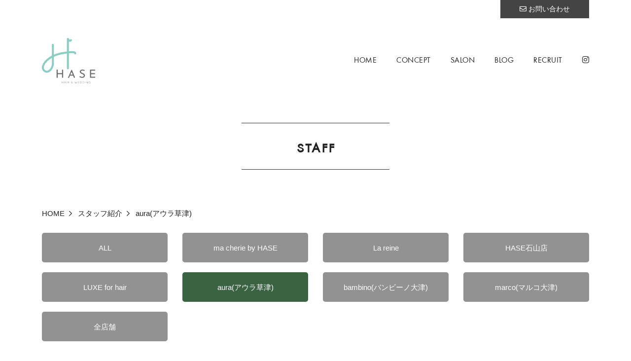

--- FILE ---
content_type: text/html; charset=UTF-8
request_url: https://www.hasebs.com/staff/staff-cat/aura/
body_size: 5958
content:
<!DOCTYPE html>
<html prefix="og: http://ogp.me/ns#" lang="ja">
<head>
<meta charset="UTF-8">
<!-- Google Tag Manager -->
<script>(function(w,d,s,l,i){w[l]=w[l]||[];w[l].push({'gtm.start':
new Date().getTime(),event:'gtm.js'});var f=d.getElementsByTagName(s)[0],
j=d.createElement(s),dl=l!='dataLayer'?'&l='+l:'';j.async=true;j.src=
'https://www.googletagmanager.com/gtm.js?id='+i+dl;f.parentNode.insertBefore(j,f);
})(window,document,'script','dataLayer','GTM-PDT7KP8');</script>
<!-- End Google Tag Manager -->
<title>aura(アウラ草津) | 大津・草津・守山に店舗展開する美容室（ヘアサロン）HASE［株式会社 長谷美容室］</title>
<meta name="description" content="aura(アウラ草津) のページ。 美容室（ヘアサロン）HASE［長谷美容室］は、大津、草津、守山、石山に店舗展開する美容グループです。日頃のヘアのお手入れだけでなく、七五三、成人式、結婚式などお客様が笑顔になって頂く要素すべてが、私たちの仕事です。">
<meta property="og:title" content="aura(アウラ草津) | 大津・草津・守山に店舗展開する美容室（ヘアサロン）HASE［株式会社 長谷美容室］">
<meta property="og:type" content="article">
<meta property="og:url" content="https://www.hasebs.com/staff/staff-cat/aura/">
<meta property="og:image" content="https://www.hasebs.com/wp/wp-content/uploads/2018/06/people.jpg">
<meta name="keywords" content="草津,大津,美容室,ヘアサロン,美容院">
<meta name="robots" content="noindex, nofollow">
<meta name="SKYPE_TOOLBAR" content="SKYPE_TOOLBAR_PARSER_COMPATIBLE">
<meta name="format-detection" content="telephone=no">
<meta name="viewport" content="width=device-width, initial-scale=1">
<link rel="canonical" href="">
<link rel="shortcut icon" type="image/vnd.microsoft.icon" href="https://www.hasebs.com/common/img/ico/favicon.ico">
<link rel="icon" type="image/vnd.microsoft.icon" href="https://www.hasebs.com/common/img/ico/favicon.ico">
<link rel="shortcut icon" type="image/x-icon" href="https://www.hasebs.com/common/img/ico/favicon.ico">
<meta name='robots' content='max-image-preview:large' />
<link rel='dns-prefetch' href='//ajax.googleapis.com' />
<link rel="alternate" type="application/rss+xml" title="株式会社 長谷美容室 &raquo; フィード" href="https://www.hasebs.com/feed/" />
<link rel="alternate" type="application/rss+xml" title="株式会社 長谷美容室 &raquo; コメントフィード" href="https://www.hasebs.com/comments/feed/" />
<link rel='stylesheet' id='sbi_styles-css' href='https://www.hasebs.com/wp/wp-content/plugins/instagram-feed/css/sbi-styles.min.css?ver=6.6.1' type='text/css' media='all' />
<link rel='stylesheet' id='wp-block-library-css' href='https://www.hasebs.com/wp/wp-includes/css/dist/block-library/style.min.css?ver=6.6.4' type='text/css' media='all' />
<style id='classic-theme-styles-inline-css' type='text/css'>
/*! This file is auto-generated */
.wp-block-button__link{color:#fff;background-color:#32373c;border-radius:9999px;box-shadow:none;text-decoration:none;padding:calc(.667em + 2px) calc(1.333em + 2px);font-size:1.125em}.wp-block-file__button{background:#32373c;color:#fff;text-decoration:none}
</style>
<style id='global-styles-inline-css' type='text/css'>
:root{--wp--preset--aspect-ratio--square: 1;--wp--preset--aspect-ratio--4-3: 4/3;--wp--preset--aspect-ratio--3-4: 3/4;--wp--preset--aspect-ratio--3-2: 3/2;--wp--preset--aspect-ratio--2-3: 2/3;--wp--preset--aspect-ratio--16-9: 16/9;--wp--preset--aspect-ratio--9-16: 9/16;--wp--preset--color--black: #000000;--wp--preset--color--cyan-bluish-gray: #abb8c3;--wp--preset--color--white: #ffffff;--wp--preset--color--pale-pink: #f78da7;--wp--preset--color--vivid-red: #cf2e2e;--wp--preset--color--luminous-vivid-orange: #ff6900;--wp--preset--color--luminous-vivid-amber: #fcb900;--wp--preset--color--light-green-cyan: #7bdcb5;--wp--preset--color--vivid-green-cyan: #00d084;--wp--preset--color--pale-cyan-blue: #8ed1fc;--wp--preset--color--vivid-cyan-blue: #0693e3;--wp--preset--color--vivid-purple: #9b51e0;--wp--preset--gradient--vivid-cyan-blue-to-vivid-purple: linear-gradient(135deg,rgba(6,147,227,1) 0%,rgb(155,81,224) 100%);--wp--preset--gradient--light-green-cyan-to-vivid-green-cyan: linear-gradient(135deg,rgb(122,220,180) 0%,rgb(0,208,130) 100%);--wp--preset--gradient--luminous-vivid-amber-to-luminous-vivid-orange: linear-gradient(135deg,rgba(252,185,0,1) 0%,rgba(255,105,0,1) 100%);--wp--preset--gradient--luminous-vivid-orange-to-vivid-red: linear-gradient(135deg,rgba(255,105,0,1) 0%,rgb(207,46,46) 100%);--wp--preset--gradient--very-light-gray-to-cyan-bluish-gray: linear-gradient(135deg,rgb(238,238,238) 0%,rgb(169,184,195) 100%);--wp--preset--gradient--cool-to-warm-spectrum: linear-gradient(135deg,rgb(74,234,220) 0%,rgb(151,120,209) 20%,rgb(207,42,186) 40%,rgb(238,44,130) 60%,rgb(251,105,98) 80%,rgb(254,248,76) 100%);--wp--preset--gradient--blush-light-purple: linear-gradient(135deg,rgb(255,206,236) 0%,rgb(152,150,240) 100%);--wp--preset--gradient--blush-bordeaux: linear-gradient(135deg,rgb(254,205,165) 0%,rgb(254,45,45) 50%,rgb(107,0,62) 100%);--wp--preset--gradient--luminous-dusk: linear-gradient(135deg,rgb(255,203,112) 0%,rgb(199,81,192) 50%,rgb(65,88,208) 100%);--wp--preset--gradient--pale-ocean: linear-gradient(135deg,rgb(255,245,203) 0%,rgb(182,227,212) 50%,rgb(51,167,181) 100%);--wp--preset--gradient--electric-grass: linear-gradient(135deg,rgb(202,248,128) 0%,rgb(113,206,126) 100%);--wp--preset--gradient--midnight: linear-gradient(135deg,rgb(2,3,129) 0%,rgb(40,116,252) 100%);--wp--preset--font-size--small: 13px;--wp--preset--font-size--medium: 20px;--wp--preset--font-size--large: 36px;--wp--preset--font-size--x-large: 42px;--wp--preset--spacing--20: 0.44rem;--wp--preset--spacing--30: 0.67rem;--wp--preset--spacing--40: 1rem;--wp--preset--spacing--50: 1.5rem;--wp--preset--spacing--60: 2.25rem;--wp--preset--spacing--70: 3.38rem;--wp--preset--spacing--80: 5.06rem;--wp--preset--shadow--natural: 6px 6px 9px rgba(0, 0, 0, 0.2);--wp--preset--shadow--deep: 12px 12px 50px rgba(0, 0, 0, 0.4);--wp--preset--shadow--sharp: 6px 6px 0px rgba(0, 0, 0, 0.2);--wp--preset--shadow--outlined: 6px 6px 0px -3px rgba(255, 255, 255, 1), 6px 6px rgba(0, 0, 0, 1);--wp--preset--shadow--crisp: 6px 6px 0px rgba(0, 0, 0, 1);}:where(.is-layout-flex){gap: 0.5em;}:where(.is-layout-grid){gap: 0.5em;}body .is-layout-flex{display: flex;}.is-layout-flex{flex-wrap: wrap;align-items: center;}.is-layout-flex > :is(*, div){margin: 0;}body .is-layout-grid{display: grid;}.is-layout-grid > :is(*, div){margin: 0;}:where(.wp-block-columns.is-layout-flex){gap: 2em;}:where(.wp-block-columns.is-layout-grid){gap: 2em;}:where(.wp-block-post-template.is-layout-flex){gap: 1.25em;}:where(.wp-block-post-template.is-layout-grid){gap: 1.25em;}.has-black-color{color: var(--wp--preset--color--black) !important;}.has-cyan-bluish-gray-color{color: var(--wp--preset--color--cyan-bluish-gray) !important;}.has-white-color{color: var(--wp--preset--color--white) !important;}.has-pale-pink-color{color: var(--wp--preset--color--pale-pink) !important;}.has-vivid-red-color{color: var(--wp--preset--color--vivid-red) !important;}.has-luminous-vivid-orange-color{color: var(--wp--preset--color--luminous-vivid-orange) !important;}.has-luminous-vivid-amber-color{color: var(--wp--preset--color--luminous-vivid-amber) !important;}.has-light-green-cyan-color{color: var(--wp--preset--color--light-green-cyan) !important;}.has-vivid-green-cyan-color{color: var(--wp--preset--color--vivid-green-cyan) !important;}.has-pale-cyan-blue-color{color: var(--wp--preset--color--pale-cyan-blue) !important;}.has-vivid-cyan-blue-color{color: var(--wp--preset--color--vivid-cyan-blue) !important;}.has-vivid-purple-color{color: var(--wp--preset--color--vivid-purple) !important;}.has-black-background-color{background-color: var(--wp--preset--color--black) !important;}.has-cyan-bluish-gray-background-color{background-color: var(--wp--preset--color--cyan-bluish-gray) !important;}.has-white-background-color{background-color: var(--wp--preset--color--white) !important;}.has-pale-pink-background-color{background-color: var(--wp--preset--color--pale-pink) !important;}.has-vivid-red-background-color{background-color: var(--wp--preset--color--vivid-red) !important;}.has-luminous-vivid-orange-background-color{background-color: var(--wp--preset--color--luminous-vivid-orange) !important;}.has-luminous-vivid-amber-background-color{background-color: var(--wp--preset--color--luminous-vivid-amber) !important;}.has-light-green-cyan-background-color{background-color: var(--wp--preset--color--light-green-cyan) !important;}.has-vivid-green-cyan-background-color{background-color: var(--wp--preset--color--vivid-green-cyan) !important;}.has-pale-cyan-blue-background-color{background-color: var(--wp--preset--color--pale-cyan-blue) !important;}.has-vivid-cyan-blue-background-color{background-color: var(--wp--preset--color--vivid-cyan-blue) !important;}.has-vivid-purple-background-color{background-color: var(--wp--preset--color--vivid-purple) !important;}.has-black-border-color{border-color: var(--wp--preset--color--black) !important;}.has-cyan-bluish-gray-border-color{border-color: var(--wp--preset--color--cyan-bluish-gray) !important;}.has-white-border-color{border-color: var(--wp--preset--color--white) !important;}.has-pale-pink-border-color{border-color: var(--wp--preset--color--pale-pink) !important;}.has-vivid-red-border-color{border-color: var(--wp--preset--color--vivid-red) !important;}.has-luminous-vivid-orange-border-color{border-color: var(--wp--preset--color--luminous-vivid-orange) !important;}.has-luminous-vivid-amber-border-color{border-color: var(--wp--preset--color--luminous-vivid-amber) !important;}.has-light-green-cyan-border-color{border-color: var(--wp--preset--color--light-green-cyan) !important;}.has-vivid-green-cyan-border-color{border-color: var(--wp--preset--color--vivid-green-cyan) !important;}.has-pale-cyan-blue-border-color{border-color: var(--wp--preset--color--pale-cyan-blue) !important;}.has-vivid-cyan-blue-border-color{border-color: var(--wp--preset--color--vivid-cyan-blue) !important;}.has-vivid-purple-border-color{border-color: var(--wp--preset--color--vivid-purple) !important;}.has-vivid-cyan-blue-to-vivid-purple-gradient-background{background: var(--wp--preset--gradient--vivid-cyan-blue-to-vivid-purple) !important;}.has-light-green-cyan-to-vivid-green-cyan-gradient-background{background: var(--wp--preset--gradient--light-green-cyan-to-vivid-green-cyan) !important;}.has-luminous-vivid-amber-to-luminous-vivid-orange-gradient-background{background: var(--wp--preset--gradient--luminous-vivid-amber-to-luminous-vivid-orange) !important;}.has-luminous-vivid-orange-to-vivid-red-gradient-background{background: var(--wp--preset--gradient--luminous-vivid-orange-to-vivid-red) !important;}.has-very-light-gray-to-cyan-bluish-gray-gradient-background{background: var(--wp--preset--gradient--very-light-gray-to-cyan-bluish-gray) !important;}.has-cool-to-warm-spectrum-gradient-background{background: var(--wp--preset--gradient--cool-to-warm-spectrum) !important;}.has-blush-light-purple-gradient-background{background: var(--wp--preset--gradient--blush-light-purple) !important;}.has-blush-bordeaux-gradient-background{background: var(--wp--preset--gradient--blush-bordeaux) !important;}.has-luminous-dusk-gradient-background{background: var(--wp--preset--gradient--luminous-dusk) !important;}.has-pale-ocean-gradient-background{background: var(--wp--preset--gradient--pale-ocean) !important;}.has-electric-grass-gradient-background{background: var(--wp--preset--gradient--electric-grass) !important;}.has-midnight-gradient-background{background: var(--wp--preset--gradient--midnight) !important;}.has-small-font-size{font-size: var(--wp--preset--font-size--small) !important;}.has-medium-font-size{font-size: var(--wp--preset--font-size--medium) !important;}.has-large-font-size{font-size: var(--wp--preset--font-size--large) !important;}.has-x-large-font-size{font-size: var(--wp--preset--font-size--x-large) !important;}
:where(.wp-block-post-template.is-layout-flex){gap: 1.25em;}:where(.wp-block-post-template.is-layout-grid){gap: 1.25em;}
:where(.wp-block-columns.is-layout-flex){gap: 2em;}:where(.wp-block-columns.is-layout-grid){gap: 2em;}
:root :where(.wp-block-pullquote){font-size: 1.5em;line-height: 1.6;}
</style>
<link rel='stylesheet' id='ico-css' href='https://www.hasebs.com/common/css/fontawesome-all.min.css?ver=6.6.4' type='text/css' media='all' />
<link rel='stylesheet' id='default-css' href='https://www.hasebs.com/common/css/theme.css?ver=6.6.4' type='text/css' media='all' />
<link rel='stylesheet' id='builtin-css' href='https://www.hasebs.com/wp/wp-content/themes/uniontheme/style.css?ver=6.6.4' type='text/css' media='all' />
<script type="text/javascript" src="//ajax.googleapis.com/ajax/libs/jquery/2.1.0/jquery.min.js?ver=6.6.4" id="jquery-js"></script>
<script type="text/javascript" src="https://www.hasebs.com/common/js/min/scripts.js?ver=6.6.4" id="scripts-js"></script>

<script>
  (function(i,s,o,g,r,a,m){i['GoogleAnalyticsObject']=r;i[r]=i[r]||function(){
  (i[r].q=i[r].q||[]).push(arguments)},i[r].l=1*new Date();a=s.createElement(o),
  m=s.getElementsByTagName(o)[0];a.async=1;a.src=g;m.parentNode.insertBefore(a,m)
  })(window,document,'script','//www.google-analytics.com/analytics.js','ga');

  ga('create', 'UA-35045041-1', 'auto');
  ga('require', 'displayfeatures');
  ga('require', 'linkid', 'linkid.js');
  ga('send', 'pageview');
</script>
<meta name="google-site-verification" content="kcXk6dlB5YEIiGG1VUB-VKka6BW8pWpSRRq5y1rDvBo" />

<!-- Google For Jobs用の構造化データ -->

</head>

<body class="archive tax-staff-cat term-aura term-10">
<!-- Google Tag Manager (noscript) -->
<noscript><iframe src="https://www.googletagmanager.com/ns.html?id=GTM-PDT7KP8"
height="0" width="0" style="display:none;visibility:hidden"></iframe></noscript>
<!-- End Google Tag Manager (noscript) -->
<div id="page" >

<!--   ヘッダー   -->
<header class="l-header">
  <div class="header_top hidden-xs">
    <div class="container">
      <div class="header_top_in">
        <ul>
          <!-- <li><a href="https://www.hasebs.com/"><i class="far fa-laptop"></i> WEB予約</a></li> -->
          <li><a href="https://www.hasebs.com/contact/"><i class="far fa-envelope"></i> お問い合わせ</a></li>
        </ul>
      <!-- /.header_top_in --></div>
    </div>
  </div>
  <div class="header_bottom">
    <div class="container">
      <div class="header_bottom_in">
                <div class="logo"><a href="https://www.hasebs.com/"><img src="https://www.hasebs.com/common/img/logo/logo.png" srcset="https://www.hasebs.com/common/img/logo/logo.png 1x,https://www.hasebs.com/common/img/logo/logo@2x.png 2x," alt="株式会社 長谷美容室"></a></div>
                <ul class="gnavi">
          <li><a href="https://www.hasebs.com/">HOME</a></li>
          <li><a href="https://www.hasebs.com/concept/">CONCEPT</a></li>
          <li><a href="https://www.hasebs.com/salon/">SALON</a></li>
          <!--<li><a href="https://www.hasebs.com//"></a></li>-->
          <!-- <li><a href="https://www.hasebs.com/style/">STYLE</a></li> -->
          <li><a href="https://www.hasebs.com/topics-cat/blog/">BLOG</a></li>
          <li><a href="https://www.hasebs.com/recruit/">RECRUIT</a></li>
          <li class="sns_ico">
            <span><a href="https://www.instagram.com/hase_offcial" target="new"><i class="fab fa-instagram"></i></a></span>
            <!-- <span><a href="https://www.facebook.com/hasebsgroup" target="new"><i class="fab fa-facebook"></i></a></span> -->
          </li>
          <li class="visible-xs">
            <div class="navi_cv">
              <!-- <span><a href=""><i class="far fa-laptop"></i> WEB予約</a></span> -->
              <span><a href="https://www.hasebs.com/contact/"><i class="far fa-envelope"></i> お問い合わせ</a></span>
            </div>
          </li>
        <!-- /.gnavi --></ul>
        <div class="hamburger visible-xs">
          <span></span>
        </div>
      <!-- /.header_bottom_in --></div>
    </div>
  <!-- /.header_bottom --></div>
<!-- / .l-header --></header>


<div class="lower_ttl">
  <div class="container">
        <h1><span class="txt_lines">staff</span></h1>
      </div>
<!-- /.lower_ttl --></div>

<div class="crumbs">
  <div class="container">
    <ul>
      <li class="home"><a href="https://www.hasebs.com/">HOME</a></li>
    
            <li><a href="https://www.hasebs.com/staff/">スタッフ紹介</a></li>

            
      <li>aura(アウラ草津)  </li>
    </ul>
  </div>
<!-- /.crumbs --></div>

<!--    コンテンツ	-->
<div class="l-contents">
  <div class="l-main">

<article class="m-staff">
	<nav class="nav01">
		<div class="container">
			<ul class="row">
				<li class="col-md-3"><a href="https://www.hasebs.com/staff/"><span>ALL</span></a></li>
								<li class="col-md-3"><a  href="https://www.hasebs.com/staff/staff-cat/hase-kusatsu"><span>ma cherie by HASE</span></a></li>
								<li class="col-md-3"><a  href="https://www.hasebs.com/staff/staff-cat/hase-moriyama"><span>La reine</span></a></li>
								<li class="col-md-3"><a  href="https://www.hasebs.com/staff/staff-cat/hase-ishiyama"><span>HASE石山店</span></a></li>
								<li class="col-md-3"><a  href="https://www.hasebs.com/staff/staff-cat/luxe"><span>LUXE for hair</span></a></li>
								<li class="col-md-3"><a class="current" href="https://www.hasebs.com/staff/staff-cat/aura"><span>aura(アウラ草津)</span></a></li>
								<li class="col-md-3"><a  href="https://www.hasebs.com/staff/staff-cat/bambino"><span>bambino(バンビーノ大津)</span></a></li>
								<li class="col-md-3"><a  href="https://www.hasebs.com/staff/staff-cat/marco"><span>marco(マルコ大津)</span></a></li>
								<li class="col-md-3"><a  href="https://www.hasebs.com/staff/staff-cat/all"><span>全店舗</span></a></li>
							</ul>
		</div>
	</nav>
	<section class="staff kusatsu">
		<div class="container">
			<div class="ttl_area">
				<h2 class="ttl01">aura(アウラ草津)</h2>
				<div class="btn"><a href="https://www.hasebs.com/salon/aura/">店舗詳細</a></div>
			<!-- .ttl_area --></div>
			<ul class="staff_list row">
				<p>まだスタッフが登録されていません。</p>
			<!-- .staff_list --></ul>
		<!-- .container --></div>
	<!-- .kusatsu --></section>

	<section class="common_salon">
		<div class="container">
			<h2 class="ttl02">SALON</h2>
			<ul class="salon_slider">
  <li class="salon_box">
    <div class="box_in">
      <a href="https://www.hasebs.com/salon/hase-kusatsu/" class="hover">
        <span class="thumb"><img src="https://www.hasebs.com/img/index/index_salon_img01.jpg" srcset="https://www.hasebs.com/img/index/index_salon_img01.jpg 1x,https://www.hasebs.com/img/index/index_salon_img01@2x.jpg 2x," alt=""></span>
        <dl>
          <dt class="salon">ma cherie by HASE (マシェリ）</dt>
          <dd class="add">滋賀県草津市大路1-6-13</dd>
          <dd class="tel">TEL.077-562-0259<br><strong>【予約優先】</strong></dd>
        </dl>
      </a>
    </div>
  <!-- .salon_box --></li>
  <li class="salon_box">
    <div class="box_in">
      <a href="https://www.hasebs.com/salon/hase-ishiyama/" class="hover">
        <span class="thumb"><img src="https://www.hasebs.com/img/index/index_salon_img02.jpg" srcset="https://www.hasebs.com/img/index/index_salon_img02.jpg 1x,https://www.hasebs.com/img/index/index_salon_img02@2x.jpg 2x," alt=""></span>
        <dl>
          <dt class="salon">Aimee by HASE (エイミー）</dt>
          <dd class="add">滋賀県大津市栄町3-2</dd>
          <dd class="tel">TEL.077-534-9661<br><strong>【予約優先】</strong></dd>
        </dl>
      </a>
    </div>
  <!-- .salon_box --></li>
  <li class="salon_box">
    <div class="box_in">
      <a href="https://www.hasebs.com/salon/hase-moriyama/" class="hover">
        <span class="thumb"><img src="https://www.hasebs.com/img/index/index_salon_img03.jpg" srcset="https://www.hasebs.com/img/index/index_salon_img03.jpg 1x,https://www.hasebs.com/img/index/index_salon_img03@2x.jpg 2x," alt=""></span>
        <dl>
          <dt class="salon">La reine by HASE (ラレーヌ）</dt>
          <dd class="add">滋賀県守山市守山1丁目6-12</dd>
          <dd class="tel">TEL.077-582-3153<br><strong>【予約優先】</strong></dd>
        </dl>
      </a>
    </div>
  <!-- .salon_box --></li>
  <li class="salon_box">
    <div class="box_in">
      <a href="https://www.hasebs.com/salon/luxe/" class="hover">
        <span class="thumb"><img src="https://www.hasebs.com/img/index/index_salon_img04.jpg" srcset="https://www.hasebs.com/img/index/index_salon_img04.jpg 1x,https://www.hasebs.com/img/index/index_salon_img04@2x.jpg 2x," alt=""></span>
        <dl>
          <dt class="salon">LUXE for hair(リュクス)</dt>
          <dd class="add">滋賀県草津市野路1丁目7-13-101</dd>
          <dd class="tel">TEL.077-566-2368<br><strong>【予約優先】</strong></dd>
        </dl>
      </a>
    </div>
  <!-- .salon_box --></li>
  <li class="salon_box">
    <div class="box_in">
      <a href="https://www.hasebs.com/salon/bambino/" class="hover">
        <span class="thumb"><img src="https://www.hasebs.com/img/index/index_salon_img05.jpg" srcset="https://www.hasebs.com/img/index/index_salon_img05.jpg 1x,https://www.hasebs.com/img/index/index_salon_img05@2x.jpg 2x," alt=""></span>
        <dl>
          <dt class="salon">bambino(バンビーノ)</dt>
          <dd class="add">滋賀県大津市栄町3-2 2F</dd>
          <dd class="tel">TEL.077-537-4717<br><strong>【予約優先】</strong></dd>
        </dl>
      </a>
    </div>
  <!-- .salon_box --></li>
  <li class="salon_box">
    <div class="box_in">
      <a href="https://www.hasebs.com/salon/aura/" class="hover">
        <span class="thumb"><img src="https://www.hasebs.com/img/index/index_salon_img06.jpg" srcset="https://www.hasebs.com/img/index/index_salon_img06.jpg 1x,https://www.hasebs.com/img/index/index_salon_img06@2x.jpg 2x," alt=""></span>
        <dl>
          <dt class="salon">aura(アウラ)</dt>
          <dd class="add">滋賀県草津市西大路町2-33</dd>
          <dd class="tel">TEL.077-562-2210<br><strong>【予約優先】</strong></dd>
        </dl>
      </a>
    </div>
  <!-- .salon_box --></li>
  <li class="salon_box">
    <div class="box_in">
      <a href="https://www.hasebs.com/salon/marco/" class="hover">
        <span class="thumb"><img src="https://www.hasebs.com/img/index/index_salon_img07.jpg" srcset="https://www.hasebs.com/img/index/index_salon_img07.jpg 1x,https://www.hasebs.com/img/index/index_salon_img07@2x.jpg 2x," alt=""></span>
        <dl>
          <dt class="salon">marco(マルコ)</dt>
          <dd class="add">滋賀県大津市大萱1-13-18</dd>
          <dd class="tel">TEL.077-535-4420<br><strong>【予約優先】</strong></dd>
        </dl>
      </a>
    </div>
  <!-- .salon_box --></li>
<!-- .salon_slider --></ul>		<!-- .container --></div>
	<!-- .common_salon --></section>

<!-- .index --></article>



  <!-- / .l-main --></div>
<!-- / .l-contents --></div>

<div class="bnr_list">
  <div class="container">
    <ul class="row bnr">
      <li class="col-sm-3 col-xs-6"><a href="https://www.hasebs.com/shichigosan/"><img src="https://www.hasebs.com/img/index/bnr01.jpg" srcset="https://www.hasebs.com/img/index/bnr01.jpg 1x,https://www.hasebs.com/img/index/bnr01@2x.jpg 2x," alt="???" class="hover"></a></li>
      <li class="col-sm-3 col-xs-6"><a href="https://www.hasebs.com/furisode/"><img src="https://www.hasebs.com/img/index/bnr02.jpg" srcset="https://www.hasebs.com/img/index/bnr02.jpg 1x,https://www.hasebs.com/img/index/bnr02@2x.jpg 2x," alt="???" class="hover"></a></li>
      <li class="col-sm-3 col-xs-6"><a href="https://www.hasebs.com/bridal/"><img src="https://www.hasebs.com/img/index/bnr03.jpg" srcset="https://www.hasebs.com/img/index/bnr03.jpg 1x,https://www.hasebs.com/img/index/bnr03@2x.jpg 2x," alt="???" class="hover"></a></li>
      <li class="col-sm-3 col-xs-6"><a href="https://www.hasebs.com/company/"><img src="https://www.hasebs.com/img/index/bnr04.jpg" srcset="https://www.hasebs.com/img/index/bnr04.jpg 1x,https://www.hasebs.com/img/index/bnr04@2x.jpg 2x," alt="????" class="hover"></a></li>
    <!-- /.bnr --></ul>
  </div>
<!-- /.bnr_list --></div>

<footer class="l-footer">
  <div class="container">
    <h2><img src="https://www.hasebs.com/common/img/logo/logo.png" srcset="https://www.hasebs.com/common/img/logo/logo.png 1x,https://www.hasebs.com/common/img/logo/logo@2x.png 2x," alt="株式会社 長谷美容室"></h2>
    <ul class="fnavi">
      <li><a href="https://www.hasebs.com/">HOME</a></li>
      <li><a href="https://www.hasebs.com/concept/">CONCEPT</a></li>
      <li><a href="https://www.hasebs.com/salon/">SALON</a></li>
      <!--<li><a href="https://www.hasebs.com//"></a></li>-->
      <!-- <li><a href="https://www.hasebs.com/style/">STYLE</a></li> -->
      <li><a href="https://www.hasebs.com/topics/topics-cat/blog/">BLOG</a></li>
      <li><a href="https://www.hasebs.com/recruit/">RECRUIT</a></li>
    <!-- /.fnavi --></ul>
    <ul class="sns_list">
      <li><a href="https://www.instagram.com/hase_offcial" target="new"><i class="fab fa-instagram"></i></a></li>
      <li><a href="https://www.facebook.com/hasebsgroup" target="new"><i class="fab fa-facebook"></i></a></li>
    <!-- /.sns_list --></ul>
    <p class="copyright"><a href="https://www.hasebs.com/privacy/">プライバシーポリシー</a></p>
    <p class="copyright">&copy; 2026 株式会社 長谷美容室 All rights reserved.</p>
  </div>
<!-- / .l-footer --></footer>


<!-- / #page --></div>

<!-- Instagram Feed JS -->
<script type="text/javascript">
var sbiajaxurl = "https://www.hasebs.com/wp/wp-admin/admin-ajax.php";
</script>
</body>
</html>

--- FILE ---
content_type: text/css
request_url: https://www.hasebs.com/common/css/theme.css?ver=6.6.4
body_size: 20655
content:
@charset "UTF-8";body,html{margin:0;border:0;outline:0;vertical-align:baseline;background:0 0}html{overflow-y:scroll}body{line-height:1;color:#000;font:13px/1.231 arial,helvetica,clean,sans-serif;*font:x-small}abbr,address,article,aside,audio,b,blockquote,canvas,caption,cite,code,dd,del,details,dfn,div,dl,dt,em,fieldset,figcaption,figure,footer,form,h1,h2,h3,h4,h5,h6,header,hgroup,i,iframe,img,ins,kbd,label,legend,li,mark,menu,nav,object,ol,p,pre,q,samp,section,small,span,strong,sub,summary,sup,table,tbody,td,tfoot,th,thead,time,tr,ul,var,video{margin:0;padding:0;border:0;outline:0;vertical-align:baseline;background:0 0}.slick-slide img,article,aside,details,figcaption,figure,footer,header,hgroup,menu,nav,section{display:block}ul{list-style:none}blockquote,q{quotes:none}blockquote:after,blockquote:before,q:after,q:before{content:none}a,body,hr,html{padding:0}a{vertical-align:baseline;background:0 0;margin:0}ins,mark{background-color:#ff9;color:#000}ins{text-decoration:none}mark{font-style:italic;font-weight:700}del{text-decoration:line-through}abbr[title],dfn[title]{border-bottom:1px dotted;cursor:help}table{border-collapse:collapse;border-spacing:0;font:100%}hr{display:block;height:1px;border:0;border-top:1px solid #ccc;margin:1em 0}input,select{vertical-align:middle}button,input,select,textarea{font:99% arial,helvetica,clean,sans-serif}code,kbd,pre,samp,tt{font-family:monospace;*font-size:108%;line-height:100%}@font-face{font-family:"FuturaSC-Lig";src:url(../fonts/FuturaSC-Lig.eot);src:url(../fonts/FuturaSC-Lig.eot?#iefix) format("embedded-opentype"),url(../fonts/FuturaSC-Lig.woff) format("woff"),url(../fonts/FuturaSC-Lig.ttf) format("truetype"),url(../fonts/FuturaSC-Lig.svg#svgFontName) format("svg")}@font-face{font-family:"Futura-Boo";src:url(../fonts/Futura-Boo.eot);src:url(../fonts/Futura-Boo.eot?#iefix) format("embedded-opentype"),url(../fonts/Futura-Boo.woff) format("woff"),url(../fonts/Futura-Boo.ttf) format("truetype"),url(../fonts/Futura-Boo.svg#svgFontName) format("svg")}.mt0{margin-top:0!important}.mb0{margin-bottom:0!important}.pt0{padding-top:0!important}.pb0{padding-bottom:0!important}.mt5{margin-top:5px!important}.mb5{margin-bottom:5px!important}.pt5{padding-top:5px!important}.pb5{padding-bottom:5px!important}.mt10{margin-top:10px!important}.mb10{margin-bottom:10px!important}.pt10{padding-top:10px!important}.pb10{padding-bottom:10px!important}.mt15{margin-top:15px!important}.mb15{margin-bottom:15px!important}.pt15{padding-top:15px!important}.pb15{padding-bottom:15px!important}.mt20{margin-top:20px!important}.mb20{margin-bottom:20px!important}.pt20{padding-top:20px!important}.pb20{padding-bottom:20px!important}.mt25{margin-top:25px!important}.mb25{margin-bottom:25px!important}.pt25{padding-top:25px!important}.pb25{padding-bottom:25px!important}.mt30{margin-top:30px!important}.mb30{margin-bottom:30px!important}.pt30{padding-top:30px!important}.pb30{padding-bottom:30px!important}.mt35{margin-top:35px!important}.mb35{margin-bottom:35px!important}.pt35{padding-top:35px!important}.pb35{padding-bottom:35px!important}.mt40{margin-top:40px!important}.mb40{margin-bottom:40px!important}.pt40{padding-top:40px!important}.pb40{padding-bottom:40px!important}.mt45{margin-top:45px!important}.mb45{margin-bottom:45px!important}.pt45{padding-top:45px!important}.pb45{padding-bottom:45px!important}.mt50{margin-top:50px!important}.mb50{margin-bottom:50px!important}.pt50{padding-top:50px!important}.pb50{padding-bottom:50px!important}.mt55{margin-top:55px!important}.mb55{margin-bottom:55px!important}.pt55{padding-top:55px!important}.pb55{padding-bottom:55px!important}.mt60{margin-top:60px!important}.mb60{margin-bottom:60px!important}.pt60{padding-top:60px!important}.pb60{padding-bottom:60px!important}.mt65{margin-top:65px!important}.mb65{margin-bottom:65px!important}.pt65{padding-top:65px!important}.pb65{padding-bottom:65px!important}.mt70{margin-top:70px!important}.mb70{margin-bottom:70px!important}.pt70{padding-top:70px!important}.pb70{padding-bottom:70px!important}.mt75{margin-top:75px!important}.mb75{margin-bottom:75px!important}.pt75{padding-top:75px!important}.pb75{padding-bottom:75px!important}.mt80{margin-top:80px!important}.mb80{margin-bottom:80px!important}.pt80{padding-top:80px!important}.pb80{padding-bottom:80px!important}.mt85{margin-top:85px!important}.mb85{margin-bottom:85px!important}.pt85{padding-top:85px!important}.pb85{padding-bottom:85px!important}.mt90{margin-top:90px!important}.mb90{margin-bottom:90px!important}.pt90{padding-top:90px!important}.pb90{padding-bottom:90px!important}.mt95{margin-top:95px!important}.mb95{margin-bottom:95px!important}.pt95{padding-top:95px!important}.pb95{padding-bottom:95px!important}.mt100{margin-top:100px!important}.mb100{margin-bottom:100px!important}.pt100{padding-top:100px!important}.pb100{padding-bottom:100px!important}*{-webkit-box-sizing:border-box;box-sizing:border-box}.container,.container-fluid{margin-right:auto;margin-left:auto;padding-left:15px;padding-right:15px}.row{-webkit-box-sizing:border-box;box-sizing:border-box;display:-webkit-box;display:-webkit-flex;display:-ms-flexbox;display:flex;-webkit-box-flex:0;-webkit-flex:0 1 auto;-ms-flex:0 1 auto;flex:0 1 auto;-webkit-box-orient:horizontal;-webkit-box-direction:normal;-webkit-flex-direction:row;-ms-flex-direction:row;flex-direction:row;-webkit-flex-wrap:wrap;-ms-flex-wrap:wrap;flex-wrap:wrap;margin-right:-15px;margin-left:-15px}.col.reverse,.row.reverse{-webkit-box-orient:horizontal;-webkit-box-direction:reverse;-webkit-flex-direction:row-reverse;-ms-flex-direction:row-reverse;flex-direction:row-reverse}.col.reverse{-webkit-box-orient:vertical;-webkit-flex-direction:column-reverse;-ms-flex-direction:column-reverse;flex-direction:column-reverse}.col,.col-1,.col-10,.col-11,.col-12,.col-2,.col-3,.col-4,.col-5,.col-6,.col-7,.col-8,.col-9,.col-lg,.col-lg-1,.col-lg-10,.col-lg-11,.col-lg-12,.col-lg-2,.col-lg-3,.col-lg-4,.col-lg-5,.col-lg-6,.col-lg-7,.col-lg-8,.col-lg-9,.col-md,.col-md-1,.col-md-10,.col-md-11,.col-md-12,.col-md-2,.col-md-3,.col-md-4,.col-md-5,.col-md-6,.col-md-7,.col-md-8,.col-md-9,.col-sm,.col-sm-1,.col-sm-10,.col-sm-11,.col-sm-12,.col-sm-2,.col-sm-3,.col-sm-4,.col-sm-5,.col-sm-6,.col-sm-7,.col-sm-8,.col-sm-9,.col-xl,.col-xl-1,.col-xl-10,.col-xl-11,.col-xl-12,.col-xl-2,.col-xl-3,.col-xl-4,.col-xl-5,.col-xl-6,.col-xl-7,.col-xl-8,.col-xl-9{width:100%;position:relative;padding-right:15px;padding-left:15px}.col-xs{-webkit-box-sizing:border-box;box-sizing:border-box;-webkit-flex:0 0 auto;-ms-flex:0 0 auto;flex:0 0 auto;padding-right:15px;padding-left:15px}.col-xs-1,.col-xs-10,.col-xs-11,.col-xs-12,.col-xs-2,.col-xs-3,.col-xs-4,.col-xs-5,.col-xs-6,.col-xs-7,.col-xs-8,.col-xs-9,.col-xs-offset-0,.col-xs-offset-1,.col-xs-offset-10,.col-xs-offset-11,.col-xs-offset-12,.col-xs-offset-2,.col-xs-offset-3,.col-xs-offset-4,.col-xs-offset-5,.col-xs-offset-6,.col-xs-offset-7,.col-xs-offset-8,.col-xs-offset-9{-webkit-box-sizing:border-box;box-sizing:border-box;-webkit-box-flex:0;-webkit-flex:0 0 auto;-ms-flex:0 0 auto;flex:0 0 auto;padding-right:15px;padding-left:15px}.col-xs{-webkit-box-flex:1;-webkit-flex-grow:1;-ms-flex-positive:1;flex-grow:1;-webkit-flex-basis:0;-ms-flex-preferred-size:0;flex-basis:0;max-width:100%}.col-xs-1{-webkit-flex-basis:8.33333333%;-ms-flex-preferred-size:8.33333333%;flex-basis:8.33333333%;max-width:8.33333333%}.col-xs-2{-webkit-flex-basis:16.66666667%;-ms-flex-preferred-size:16.66666667%;flex-basis:16.66666667%;max-width:16.66666667%}.col-xs-3{-webkit-flex-basis:25%;-ms-flex-preferred-size:25%;flex-basis:25%;max-width:25%}.col-xs-4{-webkit-flex-basis:33.33333333%;-ms-flex-preferred-size:33.33333333%;flex-basis:33.33333333%;max-width:33.33333333%}.col-xs-5{-webkit-flex-basis:41.66666667%;-ms-flex-preferred-size:41.66666667%;flex-basis:41.66666667%;max-width:41.66666667%}.col-xs-6{-webkit-flex-basis:50%;-ms-flex-preferred-size:50%;flex-basis:50%;max-width:50%}.col-xs-7{-webkit-flex-basis:58.33333333%;-ms-flex-preferred-size:58.33333333%;flex-basis:58.33333333%;max-width:58.33333333%}.col-xs-8{-webkit-flex-basis:66.66666667%;-ms-flex-preferred-size:66.66666667%;flex-basis:66.66666667%;max-width:66.66666667%}.col-xs-9{-webkit-flex-basis:75%;-ms-flex-preferred-size:75%;flex-basis:75%;max-width:75%}.col-xs-10{-webkit-flex-basis:83.33333333%;-ms-flex-preferred-size:83.33333333%;flex-basis:83.33333333%;max-width:83.33333333%}.col-xs-11{-webkit-flex-basis:91.66666667%;-ms-flex-preferred-size:91.66666667%;flex-basis:91.66666667%;max-width:91.66666667%}.col-xs-12{-webkit-flex-basis:100%;-ms-flex-preferred-size:100%;flex-basis:100%;max-width:100%}.col-xs-offset-0{margin-left:0}.col-xs-offset-1{margin-left:8.33333333%}.col-xs-offset-2{margin-left:16.66666667%}.col-xs-offset-3{margin-left:25%}.col-xs-offset-4{margin-left:33.33333333%}.col-xs-offset-5{margin-left:41.66666667%}.col-xs-offset-6{margin-left:50%}.col-xs-offset-7{margin-left:58.33333333%}.col-xs-offset-8{margin-left:66.66666667%}.col-xs-offset-9{margin-left:75%}.col-xs-offset-10{margin-left:83.33333333%}.col-xs-offset-11{margin-left:91.66666667%}.start-xs{-webkit-box-pack:start;-webkit-justify-content:flex-start;-ms-flex-pack:start;justify-content:flex-start;text-align:start}.center-xs{-webkit-box-pack:center;-webkit-justify-content:center;-ms-flex-pack:center;justify-content:center;text-align:center}.end-xs{-webkit-box-pack:end;-webkit-justify-content:flex-end;-ms-flex-pack:end;justify-content:flex-end;text-align:end}.top-xs{-webkit-box-align:start;-webkit-align-items:flex-start;-ms-flex-align:start;align-items:flex-start}.middle-xs{-webkit-box-align:center;-webkit-align-items:center;-ms-flex-align:center;align-items:center}.bottom-xs{-webkit-box-align:end;-ms-flex-align:end;-webkit-align-items:flex-end;align-items:flex-end}.around-xs{-ms-flex-pack:distribute;-webkit-justify-content:space-around;justify-content:space-around}.between-xs{-webkit-box-pack:justify;-ms-flex-pack:justify;-webkit-justify-content:space-between;justify-content:space-between}.first-xs{-webkit-box-ordinal-group:0;-ms-flex-order:-1;-webkit-order:-1;order:-1}.last-xs{-webkit-box-ordinal-group:2;-ms-flex-order:1;-webkit-order:1;order:1}@media (min-width:768px){.container{width:768px}.col-sm{-webkit-box-sizing:border-box;box-sizing:border-box;-webkit-flex:0 0 auto;-ms-flex:0 0 auto;flex:0 0 auto;padding-right:15px;padding-left:15px}.col-sm-1,.col-sm-10,.col-sm-11,.col-sm-12,.col-sm-2,.col-sm-3,.col-sm-4,.col-sm-5,.col-sm-6,.col-sm-7,.col-sm-8,.col-sm-9,.col-sm-offset-0,.col-sm-offset-1,.col-sm-offset-10,.col-sm-offset-11,.col-sm-offset-12,.col-sm-offset-2,.col-sm-offset-3,.col-sm-offset-4,.col-sm-offset-5,.col-sm-offset-6,.col-sm-offset-7,.col-sm-offset-8,.col-sm-offset-9{-webkit-box-sizing:border-box;box-sizing:border-box;-webkit-box-flex:0;-webkit-flex:0 0 auto;-ms-flex:0 0 auto;flex:0 0 auto;padding-right:15px;padding-left:15px}.col-sm{-webkit-box-flex:1;-webkit-flex-grow:1;-ms-flex-positive:1;flex-grow:1;-webkit-flex-basis:0;-ms-flex-preferred-size:0;flex-basis:0;max-width:100%}.col-sm-1{-webkit-flex-basis:8.33333333%;-ms-flex-preferred-size:8.33333333%;flex-basis:8.33333333%;max-width:8.33333333%}.col-sm-2{-webkit-flex-basis:16.66666667%;-ms-flex-preferred-size:16.66666667%;flex-basis:16.66666667%;max-width:16.66666667%}.col-sm-3{-webkit-flex-basis:25%;-ms-flex-preferred-size:25%;flex-basis:25%;max-width:25%}.col-sm-4{-webkit-flex-basis:33.33333333%;-ms-flex-preferred-size:33.33333333%;flex-basis:33.33333333%;max-width:33.33333333%}.col-sm-5{-webkit-flex-basis:41.66666667%;-ms-flex-preferred-size:41.66666667%;flex-basis:41.66666667%;max-width:41.66666667%}.col-sm-6{-webkit-flex-basis:50%;-ms-flex-preferred-size:50%;flex-basis:50%;max-width:50%}.col-sm-7{-webkit-flex-basis:58.33333333%;-ms-flex-preferred-size:58.33333333%;flex-basis:58.33333333%;max-width:58.33333333%}.col-sm-8{-webkit-flex-basis:66.66666667%;-ms-flex-preferred-size:66.66666667%;flex-basis:66.66666667%;max-width:66.66666667%}.col-sm-9{-webkit-flex-basis:75%;-ms-flex-preferred-size:75%;flex-basis:75%;max-width:75%}.col-sm-10{-webkit-flex-basis:83.33333333%;-ms-flex-preferred-size:83.33333333%;flex-basis:83.33333333%;max-width:83.33333333%}.col-sm-11{-webkit-flex-basis:91.66666667%;-ms-flex-preferred-size:91.66666667%;flex-basis:91.66666667%;max-width:91.66666667%}.col-sm-12{-webkit-flex-basis:100%;-ms-flex-preferred-size:100%;flex-basis:100%;max-width:100%}.col-sm-offset-0{margin-left:0}.col-sm-offset-1{margin-left:8.33333333%}.col-sm-offset-2{margin-left:16.66666667%}.col-sm-offset-3{margin-left:25%}.col-sm-offset-4{margin-left:33.33333333%}.col-sm-offset-5{margin-left:41.66666667%}.col-sm-offset-6{margin-left:50%}.col-sm-offset-7{margin-left:58.33333333%}.col-sm-offset-8{margin-left:66.66666667%}.col-sm-offset-9{margin-left:75%}.col-sm-offset-10{margin-left:83.33333333%}.col-sm-offset-11{margin-left:91.66666667%}.start-sm{-webkit-box-pack:start;-webkit-justify-content:flex-start;-ms-flex-pack:start;justify-content:flex-start;text-align:start}.center-sm{text-align:center}.end-sm{-webkit-box-pack:end;-webkit-justify-content:flex-end;-ms-flex-pack:end;justify-content:flex-end;text-align:end}.top-sm{-webkit-box-align:start;-webkit-align-items:flex-start;-ms-flex-align:start;align-items:flex-start}.middle-sm{-webkit-box-align:center;-webkit-align-items:center;-ms-flex-align:center;align-items:center}.bottom-sm{-webkit-box-align:end;-webkit-align-items:flex-end;-ms-flex-align:end;align-items:flex-end}.around-sm{-webkit-justify-content:space-around;-ms-flex-pack:distribute;justify-content:space-around}.between-sm{-webkit-box-pack:justify;-webkit-justify-content:space-between;-ms-flex-pack:justify;justify-content:space-between}.first-sm{-webkit-box-ordinal-group:0;-webkit-order:-1;-ms-flex-order:-1;order:-1}.last-sm{-webkit-box-ordinal-group:2;-webkit-order:1;-ms-flex-order:1;order:1}}@media (min-width:992px){.container{width:992px}.col-md{-webkit-box-sizing:border-box;box-sizing:border-box;-webkit-flex:0 0 auto;-ms-flex:0 0 auto;flex:0 0 auto;padding-right:15px;padding-left:15px}.col-md-1,.col-md-10,.col-md-11,.col-md-12,.col-md-2,.col-md-3,.col-md-4,.col-md-5,.col-md-6,.col-md-7,.col-md-8,.col-md-9,.col-md-offset-0,.col-md-offset-1,.col-md-offset-10,.col-md-offset-11,.col-md-offset-12,.col-md-offset-2,.col-md-offset-3,.col-md-offset-4,.col-md-offset-5,.col-md-offset-6,.col-md-offset-7,.col-md-offset-8,.col-md-offset-9{-webkit-box-sizing:border-box;box-sizing:border-box;-webkit-box-flex:0;-webkit-flex:0 0 auto;-ms-flex:0 0 auto;flex:0 0 auto;padding-right:15px;padding-left:15px}.col-md{-webkit-box-flex:1;-ms-flex-positive:1;-webkit-flex-grow:1;flex-grow:1;-webkit-flex-basis:0;-ms-flex-preferred-size:0;flex-basis:0;max-width:100%}.col-md-1{-webkit-flex-basis:8.33333333%;-ms-flex-preferred-size:8.33333333%;flex-basis:8.33333333%;max-width:8.33333333%}.col-md-2{-webkit-flex-basis:16.66666667%;-ms-flex-preferred-size:16.66666667%;flex-basis:16.66666667%;max-width:16.66666667%}.col-md-3{-webkit-flex-basis:25%;-ms-flex-preferred-size:25%;flex-basis:25%;max-width:25%}.col-md-4{-webkit-flex-basis:33.33333333%;-ms-flex-preferred-size:33.33333333%;flex-basis:33.33333333%;max-width:33.33333333%}.col-md-5{-webkit-flex-basis:41.66666667%;-ms-flex-preferred-size:41.66666667%;flex-basis:41.66666667%;max-width:41.66666667%}.col-md-6{-webkit-flex-basis:50%;-ms-flex-preferred-size:50%;flex-basis:50%;max-width:50%}.col-md-7{-webkit-flex-basis:58.33333333%;-ms-flex-preferred-size:58.33333333%;flex-basis:58.33333333%;max-width:58.33333333%}.col-md-8{-webkit-flex-basis:66.66666667%;-ms-flex-preferred-size:66.66666667%;flex-basis:66.66666667%;max-width:66.66666667%}.col-md-9{-webkit-flex-basis:75%;-ms-flex-preferred-size:75%;flex-basis:75%;max-width:75%}.col-md-10{-webkit-flex-basis:83.33333333%;-ms-flex-preferred-size:83.33333333%;flex-basis:83.33333333%;max-width:83.33333333%}.col-md-11{-webkit-flex-basis:91.66666667%;-ms-flex-preferred-size:91.66666667%;flex-basis:91.66666667%;max-width:91.66666667%}.col-md-12{-webkit-flex-basis:100%;-ms-flex-preferred-size:100%;flex-basis:100%;max-width:100%}.col-md-offset-0{margin-left:0}.col-md-offset-1{margin-left:8.33333333%}.col-md-offset-2{margin-left:16.66666667%}.col-md-offset-3{margin-left:25%}.col-md-offset-4{margin-left:33.33333333%}.col-md-offset-5{margin-left:41.66666667%}.col-md-offset-6{margin-left:50%}.col-md-offset-7{margin-left:58.33333333%}.col-md-offset-8{margin-left:66.66666667%}.col-md-offset-9{margin-left:75%}.col-md-offset-10{margin-left:83.33333333%}.col-md-offset-11{margin-left:91.66666667%}.start-md{-webkit-box-pack:start;-webkit-justify-content:flex-start;-ms-flex-pack:start;justify-content:flex-start;text-align:start}.center-md{text-align:center}.end-md{-webkit-box-pack:end;-webkit-justify-content:flex-end;-ms-flex-pack:end;justify-content:flex-end;text-align:end}.top-md{-webkit-box-align:start;-webkit-align-items:flex-start;-ms-flex-align:start;align-items:flex-start}.middle-md{-webkit-box-align:center;-webkit-align-items:center;-ms-flex-align:center;align-items:center}.bottom-md{-webkit-box-align:end;-webkit-align-items:flex-end;-ms-flex-align:end;align-items:flex-end}.around-md{-webkit-justify-content:space-around;-ms-flex-pack:distribute;justify-content:space-around}.between-md{-webkit-box-pack:justify;-webkit-justify-content:space-between;-ms-flex-pack:justify;justify-content:space-between}.first-md{-webkit-box-ordinal-group:0;-webkit-order:-1;-ms-flex-order:-1;order:-1}.last-md{-webkit-box-ordinal-group:2;-webkit-order:1;-ms-flex-order:1;order:1}}@media (min-width:1300px){.container{width:1300px}.col-lg{-webkit-box-sizing:border-box;box-sizing:border-box;-webkit-flex:0 0 auto;-ms-flex:0 0 auto;flex:0 0 auto;padding-right:15px;padding-left:15px}.col-lg-1,.col-lg-10,.col-lg-11,.col-lg-12,.col-lg-2,.col-lg-3,.col-lg-4,.col-lg-5,.col-lg-6,.col-lg-7,.col-lg-8,.col-lg-9,.col-lg-offset-0,.col-lg-offset-1,.col-lg-offset-10,.col-lg-offset-11,.col-lg-offset-12,.col-lg-offset-2,.col-lg-offset-3,.col-lg-offset-4,.col-lg-offset-5,.col-lg-offset-6,.col-lg-offset-7,.col-lg-offset-8,.col-lg-offset-9{-webkit-box-sizing:border-box;box-sizing:border-box;-webkit-box-flex:0;-webkit-flex:0 0 auto;-ms-flex:0 0 auto;flex:0 0 auto;padding-right:15px;padding-left:15px}.col-lg{-webkit-box-flex:1;-webkit-flex-grow:1;-ms-flex-positive:1;flex-grow:1;-webkit-flex-basis:0;-ms-flex-preferred-size:0;flex-basis:0;max-width:100%}.col-lg-1{-webkit-flex-basis:8.33333333%;-ms-flex-preferred-size:8.33333333%;flex-basis:8.33333333%;max-width:8.33333333%}.col-lg-2{-webkit-flex-basis:16.66666667%;-ms-flex-preferred-size:16.66666667%;flex-basis:16.66666667%;max-width:16.66666667%}.col-lg-3{-webkit-flex-basis:25%;-ms-flex-preferred-size:25%;flex-basis:25%;max-width:25%}.col-lg-4{-webkit-flex-basis:33.33333333%;-ms-flex-preferred-size:33.33333333%;flex-basis:33.33333333%;max-width:33.33333333%}.col-lg-5{-webkit-flex-basis:41.66666667%;-ms-flex-preferred-size:41.66666667%;flex-basis:41.66666667%;max-width:41.66666667%}.col-lg-6{-webkit-flex-basis:50%;-ms-flex-preferred-size:50%;flex-basis:50%;max-width:50%}.col-lg-7{-webkit-flex-basis:58.33333333%;-ms-flex-preferred-size:58.33333333%;flex-basis:58.33333333%;max-width:58.33333333%}.col-lg-8{-webkit-flex-basis:66.66666667%;-ms-flex-preferred-size:66.66666667%;flex-basis:66.66666667%;max-width:66.66666667%}.col-lg-9{-webkit-flex-basis:75%;-ms-flex-preferred-size:75%;flex-basis:75%;max-width:75%}.col-lg-10{-webkit-flex-basis:83.33333333%;-ms-flex-preferred-size:83.33333333%;flex-basis:83.33333333%;max-width:83.33333333%}.col-lg-11{-webkit-flex-basis:91.66666667%;-ms-flex-preferred-size:91.66666667%;flex-basis:91.66666667%;max-width:91.66666667%}.col-lg-12{-webkit-flex-basis:100%;-ms-flex-preferred-size:100%;flex-basis:100%;max-width:100%}.col-lg-offset-0{margin-left:0}.col-lg-offset-1{margin-left:8.33333333%}.col-lg-offset-2{margin-left:16.66666667%}.col-lg-offset-3{margin-left:25%}.col-lg-offset-4{margin-left:33.33333333%}.col-lg-offset-5{margin-left:41.66666667%}.col-lg-offset-6{margin-left:50%}.col-lg-offset-7{margin-left:58.33333333%}.col-lg-offset-8{margin-left:66.66666667%}.col-lg-offset-9{margin-left:75%}.col-lg-offset-10{margin-left:83.33333333%}.col-lg-offset-11{margin-left:91.66666667%}.start-lg{-webkit-box-pack:start;-webkit-justify-content:flex-start;-ms-flex-pack:start;justify-content:flex-start;text-align:start}.center-lg{text-align:center}.end-lg{-webkit-box-pack:end;-webkit-justify-content:flex-end;-ms-flex-pack:end;justify-content:flex-end;text-align:end}.top-lg{-webkit-box-align:start;-webkit-align-items:flex-start;-ms-flex-align:start;align-items:flex-start}.middle-lg{-webkit-box-align:center;-webkit-align-items:center;-ms-flex-align:center;align-items:center}.bottom-lg{-webkit-box-align:end;-webkit-align-items:flex-end;-ms-flex-align:end;align-items:flex-end}.around-lg{-webkit-justify-content:space-around;-ms-flex-pack:distribute;justify-content:space-around}.between-lg{-webkit-box-pack:justify;-webkit-justify-content:space-between;-ms-flex-pack:justify;justify-content:space-between}.first-lg{-webkit-box-ordinal-group:0;-webkit-order:-1;-ms-flex-order:-1;order:-1}.last-lg{-webkit-box-ordinal-group:2;-webkit-order:1;-ms-flex-order:1;order:1}}.visible-lg,.visible-lg-block,.visible-lg-inline,.visible-lg-inline-block,.visible-md,.visible-md-block,.visible-md-inline,.visible-md-inline-block,.visible-sm,.visible-sm-block,.visible-sm-inline,.visible-sm-inline-block,.visible-xs,.visible-xs-block,.visible-xs-inline,.visible-xs-inline-block{display:none!important}@media (max-width:767px){.visible-xs,.visible-xs-block{display:block!important}table.visible-xs{display:table!important}tr.visible-xs{display:table-row!important}td.visible-xs,th.visible-xs{display:table-cell!important}.visible-xs-inline{display:inline!important}.visible-xs-inline-block{display:inline-block!important}}@media (min-width:768px) and (max-width:991px){.visible-sm,.visible-sm-block{display:block!important}table.visible-sm{display:table!important}tr.visible-sm{display:table-row!important}td.visible-sm,th.visible-sm{display:table-cell!important}.visible-sm-inline{display:inline!important}.visible-sm-inline-block{display:inline-block!important}}@media (min-width:992px) and (max-width:1299px){.visible-md,.visible-md-block{display:block!important}table.visible-md{display:table!important}tr.visible-md{display:table-row!important}td.visible-md,th.visible-md{display:table-cell!important}.visible-md-inline{display:inline!important}.visible-md-inline-block{display:inline-block!important}}@media (min-width:1300px){.visible-lg,.visible-lg-block{display:block!important}table.visible-lg{display:table!important}tr.visible-lg{display:table-row!important}td.visible-lg,th.visible-lg{display:table-cell!important}.visible-lg-inline{display:inline!important}.visible-lg-inline-block{display:inline-block!important}}@media (max-width:767px){.hidden-xs{display:none!important}}@media (min-width:768px) and (max-width:991px){.hidden-sm{display:none!important}}@media (min-width:992px) and (max-width:1299px){.hidden-md{display:none!important}}@media (min-width:1300px){.hidden-lg{display:none!important}}@media (max-width:767px){.xs-center{text-align:center!important}}@media (min-width:768px) and (max-width:991px){.sm-center{text-align:center!important}}@media (min-width:992px) and (max-width:1299px){.md-center{text-align:center!important}}@media (min-width:1300px){.lg-center{text-align:center!important}}@media (max-width:767px){.xs-right{text-align:right!important}}@media (min-width:768px) and (max-width:991px){.sm-right{text-align:right!important}}@media (min-width:992px) and (max-width:1299px){.md-right{text-align:right!important}}@media (min-width:1300px){.lg-right{text-align:right!important}}.slick-dots,.slick-next,.slick-prev{position:absolute;top:50%;display:block;padding:0;z-index:100}.slick-next,.slick-prev{width:45px;height:45px;line-height:0;font-size:0;cursor:pointer;background:0 0;color:transparent;border:0;outline:0}.slick-next.slick-disabled:before,.slick-prev.slick-disabled:before{opacity:1}.slick-next:before,.slick-prev:before{font-family:"slick";font-size:20px;line-height:1;color:#fff;opacity:1;-webkit-font-smoothing:antialiased;-moz-osx-font-smoothing:grayscale}.slick-dots{right:5%;-webkit-transform:translateY(-50%);transform:translateY(-50%);list-style:none;text-align:center;margin:0}.slick-dots li{position:relative;height:20px;width:20px;margin:0 5px;padding:0;cursor:pointer}.slick-dots li button{background:#999;display:block;height:10px;width:10px;outline:0;line-height:0;font-size:0;color:transparent;padding:5px;cursor:pointer;border-radius:50%;border:1px solid #999}.slick-dots li button:focus,.slick-dots li button:hover,.slick-list:focus{outline:0}.slick-dots li.slick-active button{background:#444;border:1px solid #444}.slick-slider{-webkit-box-sizing:border-box;box-sizing:border-box;-webkit-touch-callout:none;-webkit-user-select:none;-moz-user-select:none;-ms-user-select:none;user-select:none;-ms-touch-action:pan-y;touch-action:pan-y;-webkit-tap-highlight-color:transparent}.slick-list,.slick-slider,.slick-track{position:relative;display:block}.slick-list{overflow:hidden;margin:0;padding:0}.slick-list.dragging{cursor:pointer;cursor:hand}.slick-slider .slick-list,.slick-slider .slick-track{-webkit-transform:translate3d(0,0,0);transform:translate3d(0,0,0)}.slick-track{left:0;top:0}.slick-track:after,.slick-track:before{content:"";display:table}.slick-track:after{clear:both}.slick-loading .slick-track{visibility:hidden}.slick-slide{float:left;height:100%;min-height:1px;display:none}[dir=rtl] .slick-slide{float:right}.slick-slide.slick-loading img{display:none}.slick-slide.dragging img{pointer-events:none}.slick-initialized .slick-slide{display:block}.slick-loading .slick-slide{visibility:hidden}.slick-vertical .slick-slide{display:block;height:auto;border:1px solid transparent}.slick-arrow.slick-hidden{display:none}
/*!
	Modaal - accessible modals - v0.4.4
	by Humaan, for all humans.
	http://humaan.com
 */
@keyframes instaReveal{0%{opacity:0}to{opacity:1}}@-webkit-keyframes instaReveal{0%{opacity:0}to{opacity:1}}@-webkit-keyframes modaal-loading-spinner{0%{opacity:1;-webkit-transform:scale(1.5);transform:scale(1.5)}to{opacity:.1;-webkit-transform:scale(1);transform:scale(1)}}@keyframes modaal-loading-spinner{0%{opacity:1;-webkit-transform:scale(1.5);transform:scale(1.5)}to{opacity:.1;-webkit-transform:scale(1);transform:scale(1)}}.modaal-noscroll{overflow:hidden}.modaal-accessible-hide,.modaal-close span,.modaal-gallery-control span{position:absolute!important;clip:rect(1px 1px 1px 1px);clip:rect(1px,1px,1px,1px);padding:0!important;border:0!important;height:1px!important;width:1px!important;overflow:hidden}.modaal-overlay{position:fixed;top:0;left:0;width:100%;height:100%;z-index:999;opacity:0}.modaal-wrapper,.modaal-wrapper *{-webkit-box-sizing:border-box;box-sizing:border-box}.modaal-wrapper{display:block;position:fixed;top:0;left:0;width:100%;height:100%;z-index:9999;overflow:auto;opacity:1;-webkit-overflow-scrolling:touch;-webkit-transition:all .3s ease-in-out;transition:all .3s ease-in-out}.modaal-wrapper *{-webkit-font-smoothing:antialiased;-moz-osx-font-smoothing:grayscale;-webkit-backface-visibility:hidden}.modaal-wrapper .modaal-close{border:0;background:0 0;padding:0;-webkit-appearance:none}.modaal-wrapper.modaal-start_none{display:none;opacity:1}.modaal-wrapper.modaal-start_fade{opacity:0}.modaal-wrapper [tabindex="0"]{outline:0!important}.modaal-wrapper.modaal-fullscreen{overflow:hidden}.modaal-outer-wrapper{display:table;position:relative;width:100%;height:100%}.modaal-fullscreen .modaal-outer-wrapper,.modaal-gallery-item img{display:block}.modaal-inner-wrapper{display:table-cell;width:100%;height:100%;position:relative;vertical-align:middle;text-align:center;padding:80px 25px}.modaal-fullscreen .modaal-inner-wrapper{padding:0;display:block;vertical-align:top}.modaal-container{position:relative;display:inline-block;width:100%;margin:auto;text-align:left;color:#000;max-width:1000px;border-radius:0;background:#fff;-webkit-box-shadow:0 4px 15px rgba(0,0,0,.2);box-shadow:0 4px 15px rgba(0,0,0,.2);cursor:auto}.modaal-container.is_loading{height:100px;width:100px;overflow:hidden}.modaal-fullscreen .modaal-container{max-width:none;height:100%;overflow:auto}.modaal-close{position:fixed;right:20px;top:20px;color:#fff;cursor:pointer;opacity:1;width:50px;height:50px;background:0 0;border-radius:100%;-webkit-transition:all .2s ease-in-out;transition:all .2s ease-in-out}.modaal-close:focus,.modaal-close:hover{outline:0;background:#fff}.modaal-close:focus:after,.modaal-close:focus:before,.modaal-close:hover:after,.modaal-close:hover:before{background:#b93d0c}.modaal-close:after,.modaal-close:before{display:block;content:" ";position:absolute;top:14px;left:23px;width:4px;height:22px;border-radius:4px;background:#fff;-webkit-transition:background .2s ease-in-out;transition:background .2s ease-in-out}.modaal-close:before{-webkit-transform:rotate(-45deg);transform:rotate(-45deg)}.modaal-close:after{-webkit-transform:rotate(45deg);transform:rotate(45deg)}.modaal-fullscreen .modaal-close{background:#afb7bc;right:10px;top:10px}.modaal-content-container{padding:30px}.modaal-confirm-wrap{padding:30px 0 0;text-align:center;font-size:0}.modaal-confirm-btn{font-size:14px;display:inline-block;margin:0 10px;vertical-align:middle;cursor:pointer;border:0;background:0 0}.modaal-confirm-btn.modaal-ok{padding:10px 15px;color:#fff;background:#555;border-radius:3px;-webkit-transition:background .2s ease-in-out;transition:background .2s ease-in-out}.modaal-confirm-btn.modaal-ok:hover{background:#2f2f2f}.modaal-confirm-btn.modaal-cancel{text-decoration:underline}.modaal-confirm-btn.modaal-cancel:hover{text-decoration:none;color:#2f2f2f}.modaal-instagram .modaal-container{width:auto;background:0 0;-webkit-box-shadow:none!important;box-shadow:none!important}.modaal-instagram .modaal-content-container{padding:0;background:0 0}.modaal-instagram .modaal-content-container>blockquote{width:1px!important;height:1px!important;opacity:0!important}.modaal-instagram iframe{opacity:0;margin:-6px!important;border-radius:0!important;width:1000px!important;max-width:800px!important;-webkit-box-shadow:none!important;box-shadow:none!important;-webkit-animation:instaReveal 1s linear forwards;animation:instaReveal 1s linear forwards}.modaal-image .modaal-inner-wrapper{padding-left:140px;padding-right:140px}.modaal-image .modaal-container{width:auto;max-width:100%}.modaal-gallery-wrap{position:relative;color:#fff}.hamburger span.hidden,.modaal-gallery-item{display:none}.modaal-gallery-item.is_active{display:block}.modaal-gallery-label{position:absolute;left:0;width:100%;margin:20px 0 0;font-size:18px;text-align:center;color:#fff}.modaal-gallery-label:focus{outline:0}.modaal-gallery-control{position:absolute;top:50%;-webkit-transform:translateY(-50%);transform:translateY(-50%);opacity:1;cursor:pointer;color:#fff;width:50px;height:50px;background:0 0;border:0;border-radius:100%;-webkit-transition:all .2s ease-in-out;transition:all .2s ease-in-out}.modaal-gallery-control.is_hidden{opacity:0;cursor:default}.modaal-gallery-control:focus,.modaal-gallery-control:hover{outline:0;background:#fff}.modaal-gallery-control:focus:after,.modaal-gallery-control:focus:before,.modaal-gallery-control:hover:after,.modaal-gallery-control:hover:before{background:#afb7bc}.modaal-gallery-control:after,.modaal-gallery-control:before{display:block;content:" ";position:absolute;top:16px;left:25px;width:4px;height:18px;border-radius:4px;background:#fff;-webkit-transition:background .2s ease-in-out;transition:background .2s ease-in-out}.modaal-gallery-control:before{margin:-5px 0 0;-webkit-transform:rotate(-45deg);transform:rotate(-45deg)}.modaal-gallery-control:after{margin:5px 0 0;-webkit-transform:rotate(45deg);transform:rotate(45deg)}.modaal-gallery-next-inner{left:100%;margin-left:40px}.modaal-gallery-next-outer{right:45px}.modaal-gallery-prev:after,.modaal-gallery-prev:before{left:22px}.modaal-gallery-prev:before{margin:5px 0 0;-webkit-transform:rotate(-45deg);transform:rotate(-45deg)}.modaal-gallery-prev:after{margin:-5px 0 0;-webkit-transform:rotate(45deg);transform:rotate(45deg)}.modaal-gallery-prev-inner{right:100%;margin-right:40px}.modaal-gallery-prev-outer{left:45px}.modaal-video-wrap{margin:auto 50px;position:relative}.modaal-video-container{position:relative;padding-bottom:56.25%;height:0;overflow:hidden;-webkit-box-shadow:0 0 10px rgba(0,0,0,.3);box-shadow:0 0 10px rgba(0,0,0,.3);background:#000;max-width:1300px;margin-left:auto;margin-right:auto}.modaal-video-container embed,.modaal-video-container iframe,.modaal-video-container object{position:absolute;top:0;left:0;width:100%;height:100%}.modaal-iframe .modaal-content,.modaal-iframe-elem{width:100%;height:100%}.modaal-iframe-elem{display:block}@media only screen and (min-width:1400px){.modaal-video-container{padding-bottom:0;height:731px}}@media only screen and (max-width:1140px){.modaal-image .modaal-inner-wrapper{padding-left:25px;padding-right:25px}.modaal-gallery-control{top:auto;bottom:20px;-webkit-transform:none;transform:none;background:rgba(0,0,0,.7)}.modaal-gallery-control:after,.modaal-gallery-control:before{background:#fff}.modaal-gallery-next{left:auto;right:20px}.modaal-gallery-prev{left:20px;right:auto}}@media screen and (max-width:900px){.modaal-instagram iframe{width:500px!important}}@media screen and (max-height:1100px){.modaal-instagram iframe{width:700px!important}}@media screen and (max-height:1000px){.modaal-inner-wrapper{padding-top:60px;padding-bottom:60px}.modaal-instagram iframe{width:600px!important}}@media screen and (max-height:900px){.modaal-instagram iframe{width:500px!important}.modaal-video-container{max-width:900px;max-height:510px}}@media only screen and (max-width:600px){.modaal-instagram iframe{width:280px!important}}@media only screen and (max-height:820px){.modaal-gallery-label{display:none}}.modaal-loading-spinner{background:0 0;position:absolute;width:200px;height:200px;top:50%;left:50%;margin:-100px 0 0 -100px;-webkit-transform:scale(.25);transform:scale(.25)}.modaal-loading-spinner>div{width:24px;height:24px;margin-left:4px;margin-top:4px;position:absolute}.modaal-loading-spinner>div>div{width:100%;height:100%;border-radius:15px;background:#fff}.modaal-loading-spinner>div:nth-of-type(1)>div{-webkit-animation:modaal-loading-spinner 1s linear infinite;animation:modaal-loading-spinner 1s linear infinite;-webkit-animation-delay:0s;animation-delay:0s}.modaal-loading-spinner>div:nth-of-type(2)>div,.modaal-loading-spinner>div:nth-of-type(3)>div{-ms-animation:modaal-loading-spinner 1s linear infinite;-moz-animation:modaal-loading-spinner 1s linear infinite;-o-animation:modaal-loading-spinner 1s linear infinite}.modaal-loading-spinner>div:nth-of-type(1){-webkit-transform:translate(84px,84px) rotate(45deg) translate(70px,0);transform:translate(84px,84px) rotate(45deg) translate(70px,0)}.modaal-loading-spinner>div:nth-of-type(2)>div{-webkit-animation:modaal-loading-spinner 1s linear infinite;animation:modaal-loading-spinner 1s linear infinite;-webkit-animation-delay:.12s;animation-delay:.12s}.modaal-loading-spinner>div:nth-of-type(2){-webkit-transform:translate(84px,84px) rotate(90deg) translate(70px,0);transform:translate(84px,84px) rotate(90deg) translate(70px,0)}.modaal-loading-spinner>div:nth-of-type(3)>div,.modaal-loading-spinner>div:nth-of-type(4)>div,.modaal-loading-spinner>div:nth-of-type(5)>div{-webkit-animation:modaal-loading-spinner 1s linear infinite;animation:modaal-loading-spinner 1s linear infinite;-webkit-animation-delay:.25s;animation-delay:.25s}.modaal-loading-spinner>div:nth-of-type(4)>div,.modaal-loading-spinner>div:nth-of-type(5)>div{-ms-animation:modaal-loading-spinner 1s linear infinite;-moz-animation:modaal-loading-spinner 1s linear infinite;-o-animation:modaal-loading-spinner 1s linear infinite;-webkit-animation-delay:.37s;animation-delay:.37s}.modaal-loading-spinner>div:nth-of-type(3){-webkit-transform:translate(84px,84px) rotate(135deg) translate(70px,0);transform:translate(84px,84px) rotate(135deg) translate(70px,0)}.modaal-loading-spinner>div:nth-of-type(4){-webkit-transform:translate(84px,84px) rotate(180deg) translate(70px,0);transform:translate(84px,84px) rotate(180deg) translate(70px,0)}.modaal-loading-spinner>div:nth-of-type(5)>div{-webkit-animation-delay:.5s;animation-delay:.5s}.modaal-loading-spinner>div:nth-of-type(6)>div,.modaal-loading-spinner>div:nth-of-type(7)>div{-ms-animation:modaal-loading-spinner 1s linear infinite;-moz-animation:modaal-loading-spinner 1s linear infinite;-o-animation:modaal-loading-spinner 1s linear infinite}.modaal-loading-spinner>div:nth-of-type(5){-webkit-transform:translate(84px,84px) rotate(225deg) translate(70px,0);transform:translate(84px,84px) rotate(225deg) translate(70px,0)}.modaal-loading-spinner>div:nth-of-type(6)>div,.modaal-loading-spinner>div:nth-of-type(7)>div,.modaal-loading-spinner>div:nth-of-type(8)>div{-webkit-animation:modaal-loading-spinner 1s linear infinite;animation:modaal-loading-spinner 1s linear infinite;-webkit-animation-delay:.62s;animation-delay:.62s}.modaal-loading-spinner>div:nth-of-type(6){-webkit-transform:translate(84px,84px) rotate(270deg) translate(70px,0);transform:translate(84px,84px) rotate(270deg) translate(70px,0)}.modaal-loading-spinner>div:nth-of-type(7)>div,.modaal-loading-spinner>div:nth-of-type(8)>div{-webkit-animation-delay:.75s;animation-delay:.75s}.modaal-loading-spinner>div:nth-of-type(7){-webkit-transform:translate(84px,84px) rotate(315deg) translate(70px,0);transform:translate(84px,84px) rotate(315deg) translate(70px,0)}.modaal-loading-spinner>div:nth-of-type(8)>div{-webkit-animation-delay:.87s;animation-delay:.87s}.modaal-loading-spinner>div:nth-of-type(8){-webkit-transform:translate(84px,84px) rotate(360deg) translate(70px,0);transform:translate(84px,84px) rotate(360deg) translate(70px,0)}html{font-size:62.5%}body{background:#fff;color:#222;font-family:"游ゴシック",YuGothic,"ヒラギノ角ゴ Pro W3","Hiragino Kaku Gothic Pro","メイリオ",Meiryo,Verdana,sans-serif;-webkit-text-size-adjust:100%}#page{position:relative;font-size:15px;font-size:1.5rem;overflow:hidden;font-weight:500;min-width:1140px}#page.home::before{content:"";position:absolute;width:0;height:700px;background:url(../img/bg/head_bg.jpg) no-repeat;z-index:10;-webkit-transition:all 1.5s ease;transition:all 1.5s ease}#page.home::after{content:"";position:absolute;right:0;top:0;background:#fff;width:100%;height:100%;z-index:1;-webkit-transition:all 1s ease;transition:all 1s ease;-webkit-transition-delay:.3s;transition-delay:.3s}#page.home.is-act::before,table{width:100%}#page.home.is-act::after{width:0}.container{width:1140px}a:link{text-decoration:none}a:active,a:hover,a:link,a:visited{color:#222}img{line-height:1;font-size:0;vertical-align:top;height:auto;max-width:100%}section{margin-bottom:100px}table{margin:0 auto 20px;border-collapse:collapse}table tbody tr:nth-child(odd){background:#f9f9f9}td,th{padding:25px 30px;border:0;text-align:left}.crumbs ul li,.crumbs ul li a,.inline_block{display:inline-block}.table_cell{display:table-cell;*display:inline;*zoom:1;vertical-align:middle}.ovfl{overflow:hidden}.alignright,.fr,.imgR{float:right;margin-left:10px}.alignleft,.fl,.imgL{float:left;margin-right:10px}.aligncenter,.btn,.imgC,.tC{text-align:center}.aligncenter,.imgC{display:block;margin-left:auto;margin-right:auto}.sign,.tR{text-align:right}.center-block{display:block;margin-right:auto;margin-left:auto}.clearfix{*zoom:1}.clearfix:after{content:".";display:block;clear:both;height:0;visibility:hidden}.main_visual{position:relative;margin-bottom:65px}.main_visual .main_copy{position:relative;padding-top:80px;z-index:100}.main_visual .main_copy .copy,.main_visual .main_copy .flower{position:relative;top:30px;opacity:0;-webkit-transition:all .5s ease;transition:all .5s ease}.main_visual .main_copy .copy{margin-bottom:80px}.main_visual .main_copy .copy.is-act,.main_visual .main_copy .flower.is-act{top:0;opacity:1}.main_visual .main_copy .flower{margin-left:60px}.main_visual .slider{margin-left:auto;position:absolute;top:0;right:0;width:70%;height:590px}.main_visual .slider .slide{width:100%;height:590px}.main_visual .slider .slide.slide01{background:url(../../img/main/main_img01@2x.jpg) 50%;background-size:cover}.main_visual .slider .slide.slide02{background:url(../../img/main/main_img02@2x.jpg) 50%;background-size:cover}.main_visual .slider .slide.slide03{background:url(../../img/main/main_img03@2x.jpg) 50%;background-size:cover}.lower_ttl{text-align:center}.lower_ttl .txt_lines{display:block;margin:80px auto;width:300px;border-top:1px solid #333;border-bottom:1px solid #333;padding:28px 10px 16px}.lower_ttl h1{letter-spacing:.2rem;font-family:"FuturaSC-Lig";font-size:40px;font-size:4rem}.crumbs{color:#222;margin:10px 0 30px}.crumbs ul li a{position:relative;margin-right:8px;padding-right:15px;-webkit-transition:all .3s ease;transition:all .3s ease}.btn01 a::before,.crumbs ul li a::after{font-family:"Font Awesome 5 Pro";position:absolute}.crumbs ul li a::after{top:2px;font-size:12px;font-size:1.2rem;content:"\f054";right:0}.crumbs ul li a:hover{opacity:.7}.pagetop{position:fixed;right:10px;bottom:10px;z-index:10000}.hamburger{width:45px;height:45px;position:relative;cursor:pointer}.hamburger span,.hamburger::after,.hamburger::before{height:2px;width:100%;position:absolute;left:0;background-color:#222;-webkit-transition:all .3s ease;transition:all .3s ease}.hamburger span{top:50%;margin-top:-1px;text-indent:-9999px}.hamburger::after,.hamburger::before{content:"";margin-left:0}.hamburger::before{top:25%}.hamburger::after{bottom:25%}.hamburger.is-act{color:#222}.hamburger.is-act:before{-webkit-transform:rotate(135deg);transform:rotate(135deg);top:45%;background:#222}.hamburger.is-act:after{-webkit-transform:rotate(-135deg);transform:rotate(-135deg);top:45%;background:#222}.ttl01{font-weight:400;border-bottom:solid 1px #222;padding-bottom:20px;margin-bottom:30px;font-size:32px;font-size:3.2rem}.ttl02,.ttl03{margin-bottom:40px}.ttl02{text-align:center;font-family:"FuturaSC-Lig";letter-spacing:.2rem;font-size:32px;font-size:3.2rem}.ttl02 .ja{font-family:"游ゴシック",YuGothic,"ヒラギノ角ゴ Pro W3","Hiragino Kaku Gothic Pro","メイリオ",Meiryo,Verdana,sans-serif;letter-spacing:0;display:block;font-weight:400;margin-top:5px;font-size:14px;font-size:1.4rem}.ttl03{background:#f9f9f9;font-weight:400;padding:14px 20px;font-size:22px;font-size:2.2rem}.btn01 a,.ttl04{text-align:center}.ttl04{font-weight:400;margin-bottom:30px;font-size:3.2rem;text-transform:uppercase}.btn01 a,.index_topics .tab_list li span,.m-salon .topics .tab_list li span{display:block;color:#fff;position:relative;-webkit-transition:all .3s ease;transition:all .3s ease}.btn01 a{-webkit-box-shadow:2px 2px 3px 0 #d9d9d9;box-shadow:2px 2px 3px 0 #d9d9d9;background:#3a6342;border:1px solid #3a6342;padding:10px}.btn01 a::before{content:"\f105";right:15px}.btn01 a:hover{background:#fff;color:#3a6342;-webkit-box-shadow:none;box-shadow:none}.btn01 .en{padding:12px 10px 8px;font-size:16px;font-size:1.6rem;font-family:"Futura-Boo";letter-spacing:.05rem}.btn01.blank_btn a::before{content:"\f08e"}.btn01,.btn02{max-width:280px;margin:0 auto}.btn02:hover{-webkit-box-shadow:1px 1px 5px #ccc;box-shadow:1px 1px 5px #ccc}.salon_list .salon_box,.salon_list .salon_box .text ul{display:-webkit-box;display:-webkit-flex;display:-ms-flexbox;display:flex}.salon_list .salon_box{-webkit-box-align:center;-webkit-align-items:center;-ms-flex-align:center;align-items:center;margin-bottom:40px}.salon_list .salon_box .text,.salon_list .salon_box .thumb{-webkit-box-flex:1;-webkit-flex:1;-ms-flex:1;flex:1}.btn02,.salon_list .salon_box .text ul li a,.salon_list .salon_box .thumb img{-webkit-transition:all .3s ease;transition:all .3s ease}.salon_list .salon_box .thumb img:hover{opacity:.8}.salon_list .salon_box .text h3{font-size:1.8rem;margin-bottom:15px}.salon_list .salon_box .text ul{margin-bottom:0}.salon_list .salon_box .text ul li,label{margin-right:15px}.salon_list .salon_box .text ul li a{padding-left:20px;position:relative}.salon_list .salon_box .text ul li a:hover{color:#3a6342}.salon_list .salon_box .text ul li a::before{position:absolute;left:0;content:"\f138";font-family:"Font Awesome 5 Pro";font-weight:900}.index_topics,.m-salon .topics{margin-bottom:110px}.index_topics .tab_list,.m-salon .topics .tab_list{display:-webkit-box;display:-webkit-flex;display:-ms-flexbox;display:flex;-webkit-box-pack:center;-webkit-justify-content:center;-ms-flex-pack:center;justify-content:center;margin-bottom:55px}.index_topics .tab_list li,.m-salon .topics .tab_list li{width:350px;text-align:center;margin-right:30px}.index_topics .tab_list li span,.m-salon .topics .tab_list li span{background:#929292;border-radius:5px;font-size:1.8rem;padding:15px;cursor:pointer;font-family:"Futura-Boo";letter-spacing:.05rem}.index_topics .tab_list li span::before,.m-salon .topics .tab_list li span::before{position:absolute;content:"";bottom:0;left:50%;-webkit-transform:translateX(-50%);transform:translateX(-50%);width:0;height:0;border-style:solid;border-width:10px 10px 0;border-color:#3a6342 transparent transparent;-webkit-transition:all .3s ease;transition:all .3s ease;opacity:0}.index_topics .tab_list li.is-act span,.index_topics .tab_list li:hover span,.m-salon .topics .tab_list li.is-act span,.m-salon .topics .tab_list li:hover span,.nav01 ul li a.current,.nav01 ul li a:hover{background:#3a6342}.index_topics .tab_list li.is-act span::before,.m-salon .topics .tab_list li.is-act span::before{bottom:-10px;opacity:1}.index_topics .tab_list li:last-child,.m-salon .topics .tab_list li:last-child{margin-right:0}.index_topics .tab_body,.m-event .menu .img_list li::before,.m-salon .topics .tab_body{display:none}.index_topics .tab_body:first-child,.m-salon .topics .tab_body:first-child{display:block}.requirements_list .requirements_box,.topics_list .topics_box{margin-bottom:35px}.requirements_list .requirements_box .thumb,.topics_list .topics_box .thumb{margin-bottom:10px;overflow:hidden}.requirements_list .requirements_box .thumb a,.style_box a,.topics_list .topics_box .thumb a{display:block;position:relative}.requirements_list .requirements_box .thumb a img,.topics_list .topics_box .thumb a img{-webkit-transform:scale(1);transform:scale(1);-webkit-transition:all .2s ease;transition:all .2s ease}.requirements_list .requirements_box .thumb a:hover img,.topics_list .topics_box .thumb a:hover img{-webkit-transform:scale(1.2);transform:scale(1.2)}.topics_list .topics_box .text .label{background:#000;color:#fff;font-size:1.2rem;display:inline-block;padding:5px;line-height:1;margin-bottom:10px}.topics_list .topics_box .text h3{font-size:1.5rem;margin-bottom:15px}.topics_list .topics_box .text time{font-family:"Asap",sans-serif;color:#929292;font-size:1.4rem;position:relative;padding-left:18px}.topics_list .topics_box .text time::before{content:"\f017";font-family:"Font Awesome 5 Pro";position:absolute;left:0}.requirements_list .requirements_box .thumb .label{background:#3a6342;color:#fff;font-size:1.4rem;display:inline-block;padding:10px 15px;line-height:1;position:absolute;bottom:0;left:0}.requirements_list .requirements_box .text h3,.style_box h3{font-size:1.5rem}.post .date{margin-bottom:20px;font-weight:700;display:block}.style_box a{-webkit-transition:all .2s ease;transition:all .2s ease;top:0;left:0}.nav01 ul li a,.style_box a::after{-webkit-transition:all .3s ease;transition:all .3s ease}.style_box a::after{content:"";background:#3a6342;height:1px;width:0;bottom:0;left:0;position:absolute}.style_box a:hover{-webkit-box-shadow:1px 1px 5px #eee;box-shadow:1px 1px 5px #eee}.style_box a:hover::after{width:100%}.style_box .label{position:absolute;bottom:0;left:0;width:100%;padding:15px;background:rgba(255,255,255,.9)}.style_box span{display:inline-block;border:1px solid #222;font-size:1.2rem;line-height:1.4;padding:2px 5px;margin-bottom:5px}.style_box h3{font-weight:500}.m-recruit .recruit_about .staff_list .box dt h4 span,.staff_list .staff_box a{display:block}.staff_list .staff_box a .thumb{margin-bottom:15px;display:block}.staff_list .staff_box a dl{padding-bottom:15px;margin-bottom:5px;line-height:100%}.staff_list .staff_box a dl .name{font-weight:700;margin-bottom:5px;font-size:17px;font-size:1.7rem}.staff_list .staff_box a dl .position{color:#3a6342;font-size:13px;font-size:1.3rem}.nav01{margin-bottom:60px}.nav01 ul li,.staff_list .staff_box{margin-bottom:20px;text-align:center}.nav01 ul li a{display:block;color:#fff;line-height:130%;border-radius:5px;background:#929292;position:relative;min-height:60px}.nav01 ul li span{position:absolute;top:50%;left:50%;-webkit-transform:translate(-50%,-50%);transform:translate(-50%,-50%);width:100%}.box01{background:#f2faf4;padding:10px}.box01 .box_in{background:#fff;padding:40px 30px}.box01 .box_in p:last-child,.box01 .box_in ul:last-child{margin-bottom:0}.common_salon{background:url(../../img/main/salon_bg.jpg) no-repeat;background-size:cover;padding:75px 0}.common_salon .salon_slider,.m-style .style_detail .style_main .prof_area .stylist .stylist_box .charge{margin-bottom:0}.common_salon .salon_slider .salon_box{padding:0 15px}.common_salon .salon_slider .salon_box .box_in{background:#fff}.common_salon .salon_slider .salon_box .box_in a{display:block;outline:0}.common_salon .salon_slider .salon_box .box_in a .thumb{width:100%;height:170px}.common_salon .salon_slider .salon_box .box_in a dl{padding:20px}.common_salon .salon_slider .salon_box .box_in a dl .salon{font-weight:700}.common_salon .salon_slider .salon_box .box_in a dl .tel strong,.m-recruit .recruit_curriculum .curriculum_contents .challenge .voice dt{font-size:13px;font-size:1.3rem}.bnr_list,.guide{margin-bottom:90px}.guide .guide_box{padding:30px;border:10px solid #f2faf4;text-align:center;background:url(../../img/concept/guide_bg@2x.png) no-repeat;background-size:170px 158px;background-position:bottom 30px right 40px}.guide .guide_box h2{margin-bottom:30px;font-size:18px;font-size:1.8rem}.guide .guide_box strong{line-height:180%;font-size:18px;font-size:1.8rem}.guide .guide_box p{margin-bottom:30px}.guide .guide_box .btn_area{display:-webkit-box;display:-webkit-flex;display:-ms-flexbox;display:flex;-webkit-box-pack:center;-webkit-justify-content:center;-ms-flex-pack:center;justify-content:center}.guide .guide_box .btn_area .btn01,.m-index .index_info .info_box .btn_area .btn01{width:280px;margin:0 15px 10px}#sb_instagram{margin-bottom:40px}input{border:1px solid #a7a6aa}input,textarea{padding:5px 7px;border-radius:2px;margin:0;background-color:#fff}input[type=text],textarea{outline:0;border:1px solid #aaa;-webkit-transition:all .3s ease;transition:all .3s ease}input[type=text]:focus,textarea:focus{-webkit-box-shadow:0 0 7px #52a8ec;box-shadow:0 0 7px #52a8ec;border:1px solid #52a8ec}input[type=checkbox],input[type=radio]{margin-right:5px;vertical-align:baseline;border-style:none}input[type=submit]{-webkit-appearance:none}.contactForm input,.contactForm textarea{padding:10px 15px;font-size:16px;font-size:1.6rem}.contactForm .mwform-radio-field{display:block;margin-left:0!important}.contactForm input[type=radio]{position:relative;-webkit-appearance:button;appearance:button;-moz-appearance:none;-webkit-box-sizing:border-box;box-sizing:border-box;width:18px;height:18px;content:"";background-color:#fff;border:1px solid #999;border-radius:50%;-webkit-box-shadow:inset 4px 4px 10px rgba(0,0,0,.2);box-shadow:inset 4px 4px 10px rgba(0,0,0,.2);vertical-align:middle;cursor:pointer;padding:5px}.contactForm input[type=radio]:checked:after{display:block;position:absolute;top:5px;left:5px;content:"";width:6px;height:6px;background:#3a6342;border-radius:50%}.contactForm input[type=checkbox]{display:inline-block;position:relative;margin-right:5px;-webkit-box-sizing:border-box;box-sizing:border-box;-webkit-appearance:button;appearance:button;-moz-appearance:none;width:20px;height:20px;border:1px solid #3a6342;vertical-align:middle;padding:5px;accent-color:#3a6342}.contactForm input[type=checkbox]:checked::after{position:absolute;content:"";top:-3px;left:3px;width:8px;height:14px;border-right:4px solid #fff;border-bottom:4px solid #fff;-webkit-transform:rotate(45deg);transform:rotate(45deg)}.btnArea,.wp-pagenavi{text-align:center;overflow:hidden}.wp-pagenavi{padding:20px 0 30px}.wp-pagenavi a,.wp-pagenavi span{padding:10px 16px;background:#929292;color:#fff;margin:0 5px;text-decoration:none;display:inline-block;-webkit-transition:all .3s ease;transition:all .3s ease}.m-style .style_detail .style_main .prof_area .type .type_box .label_list li.correct,.wp-pagenavi a:hover,.wp-pagenavi span{background:#3a6342}.wp-pagenavi .pages{margin-right:25px;padding:10px}.wp-pagenavi .nextpostslink{margin-left:25px}.wp-pagenavi .alignleft{margin-top:0;margin-bottom:0;float:none;vertical-align:top;max-width:40%;display:inline-block;margin-right:0}.wp-pagenavi .alignleft a{padding:12px 15px;border:0;background:0 0;color:#222}.wp-pagenavi .alignleft a::before{content:"\f104";font-family:"Font Awesome 5 Pro";left:-5px;position:absolute;-webkit-transition:all .2s ease;transition:all .2s ease}.wp-pagenavi .alignleft a:hover{color:#3a6342}.wp-pagenavi .alignleft a:hover::before{left:-8px}.wp-pagenavi .center{float:none;display:inline-block;margin:0 15px}.wp-pagenavi .alignleft a,.wp-pagenavi .alignright a,.wp-pagenavi .center a{-webkit-transition:all .3s ease;transition:all .3s ease;margin:0;position:relative}.wp-pagenavi .center a{background:#3a6342;width:280px;-webkit-box-shadow:2px 2px 3px 0 #d9d9d9;box-shadow:2px 2px 3px 0 #d9d9d9;font-size:16px;font-size:1.6rem;padding:10px;border:1px solid #3a6342}.wp-pagenavi .alignright a::before,.wp-pagenavi .center a::before{content:"\f105";font-family:"Font Awesome 5 Pro";right:15px;position:absolute}.wp-pagenavi .center a:hover{background:#fff;color:#3a6342;-webkit-box-shadow:none;box-shadow:none}.wp-pagenavi .alignright{margin-top:0;margin-bottom:0;float:none;vertical-align:top;max-width:40%;display:inline-block;margin-left:0}.wp-pagenavi .alignright a{padding:12px 15px;border:0;background:0 0;color:#222}.wp-pagenavi .alignright a::before{right:-5px;-webkit-transition:all .2s ease;transition:all .2s ease}.wp-pagenavi .alignright a:hover{color:#3a6342}.wp-pagenavi .alignright a:hover::before{right:-8px}.btnArea{margin-bottom:40px}.btnArea input{margin:0 20px}input[name=submitConfirm]{background:#3a6342;color:#fff;padding:0;width:185px;height:45px;border:0;display:block;margin:20px auto;cursor:pointer}.return_top:hover,input[name=submitBack]:hover,input[name=submitConfirm]:hover,input[name=submitSubmit]:hover{opacity:.8;filter:alpha(opacity=80)}input[name=submitBack]{background:#ddd;padding:0;height:45px;border:0;cursor:pointer;float:left;margin:1%;width:48%}.return_top,input[name=submitSubmit]{background:#3a6342;height:45px;border:0}input[name=submitSubmit]{cursor:pointer;float:left;color:#fff;margin:1%;width:48%}.return_top{color:#fff!important;padding:0;width:185px;line-height:45px;display:block;margin:20px auto}.require{background-color:#c33;padding:3px 4px;color:#fafafa;font-size:9px;letter-spacing:1px;margin:0 0 0 10px;line-height:9px;border-radius:3px;font-family:"游ゴシック",YuGothic,"ヒラギノ角ゴ Pro W3","Hiragino Kaku Gothic Pro","メイリオ",Meiryo,Verdana,sans-serif;zoom:normal}.l-contents{word-break:normal;word-wrap:break-word;margin-bottom:100px}.l-header{width:100%;margin-bottom:30px;position:relative;z-index:10}.l-header .header_top{margin-bottom:40px}.l-header .header_top .header_top_in{-webkit-box-pack:end;-webkit-justify-content:flex-end;-ms-flex-pack:end;justify-content:flex-end}.l-header .header_top .header_top_in,.l-header .header_top ul{display:-webkit-box;display:-webkit-flex;display:-ms-flexbox;display:flex}.l-header .header_top ul li{width:180px;text-align:center;font-size:1.4rem}.l-header .header_top ul li:last-child a{background:#444}.l-header .header_top ul li a{background:#6d6d6d;display:block;color:#fff;padding:10px;-webkit-transition:all .3s ease;transition:all .3s ease}.l-header .header_top ul li a:hover{opacity:.8}.l-header .gnavi,.l-header .header_bottom .header_bottom_in{-webkit-box-align:center;-webkit-align-items:center;-ms-flex-align:center;align-items:center}.l-header .gnavi li{font-size:1.6rem;letter-spacing:.05rem;font-family:"Futura-Boo";margin-left:40px}.l-header .gnavi li a{display:block;position:relative}.l-header .gnavi li a::before{content:"";position:absolute;left:0;bottom:-5px;width:100%;height:1px;background:#222;opacity:0;-webkit-transition:all .3s ease;transition:all .3s ease}.l-header .gnavi li a:hover::before{opacity:1;bottom:0}.l-header .gnavi,.l-header .gnavi li.sns_ico,.l-header .header_bottom .header_bottom_in{display:-webkit-box;display:-webkit-flex;display:-ms-flexbox;display:flex;-webkit-box-pack:justify;-webkit-justify-content:space-between;-ms-flex-pack:justify;justify-content:space-between}.l-header .gnavi li.sns_ico span{display:inline-block;margin-left:10px}.l-header .gnavi li.sns_ico span:first-child{margin-left:0}.l-main{line-height:180%}.l-main blockquote,.l-main dl,.l-main ol,.l-main p,.l-main pre,.l-main table,.l-main ul,.m-recruit .recruit_album_message figure{margin-bottom:20px}.l-main .slick-slider{position:relative}.l-main .slick-slider .slick-next,.l-main .slick-slider .slick-prev{color:#3a6342;font-size:26px;font-size:2.6rem;width:25px;height:25px;top:50%;-webkit-transform:translateY(-50%);transform:translateY(-50%)}.l-main .slick-slider .slick-next{right:-30px}.l-main .slick-slider .slick-prev{left:-30px}.l-footer{padding:45px 0;width:100%;background:url(../img/footer/foot_bg@2x.jpg);background-size:cover}.l-footer h2,.m-index h2{text-align:center;margin-bottom:25px}.l-footer .fnavi,.l-footer .sns_list{display:-webkit-box;display:-webkit-flex;display:-ms-flexbox;display:flex;-webkit-box-pack:center;-webkit-justify-content:center;-ms-flex-pack:center;justify-content:center}.l-footer .fnavi{border-top:1px solid #000;border-bottom:1px solid #000;margin-bottom:30px}.l-footer .fnavi li{margin:0 25px}.l-footer .fnavi li a{font-family:"Futura-Boo";letter-spacing:.05rem;position:relative;-webkit-transition:all .3s ease;transition:all .3s ease;padding:15px 0 15px 15px;display:block;font-size:16px;font-size:1.6rem}.l-footer .fnavi li a:hover,.m-salon .salon_head .page_nav ul li a:hover{color:#3a6342}.l-footer .fnavi li a::before{position:absolute;left:0;top:50%;-webkit-transform:translateY(-62%);transform:translateY(-62%);content:"\f138";font-family:"Font Awesome 5 Pro";font-weight:900;font-size:12px;font-size:1.2rem}.l-footer .sns_list{margin-bottom:70px}.l-footer .sns_list li{margin:0 15px;font-size:20px;font-size:2rem}.l-footer .copyright{font-family:"Asap",sans-serif;text-align:center;color:#929292}.m-index .index_info{margin-bottom:90px}.m-index .index_info .info_box{position:relative;display:-webkit-flex;display:-webkit-box;display:-ms-flexbox;display:flex;-webkit-align-items:center;-webkit-box-align:center;-ms-flex-align:center;align-items:center;padding:30px 30px 30px 40px;border:10px solid #f2faf4}.m-index .index_info .info_box::after{position:absolute;right:15px;content:"\f105";font-family:"Font Awesome 5 Pro";font-weight:900;font-size:18px;font-size:1.8rem;color:#3a6342}.m-index .index_info .info_box dt{text-align:center;font-weight:700;margin-right:50px;color:#3a6342;font-size:18px;font-size:1.8rem}.m-index .index_info .info_box dd{text-align:left}.m-index .index_info .info_box .btn_area,.m-index .index_instagram ul{display:-webkit-box;display:-webkit-flex;display:-ms-flexbox;display:flex;-webkit-box-pack:center;-webkit-justify-content:center;-ms-flex-pack:center;justify-content:center}.m-index h2{margin-bottom:70px}.m-index .index_salon{margin-bottom:110px}.m-index .index_instagram,.m-index .index_style{background-size:cover!important;background-attachment:fixed!important;margin-bottom:120px}.m-index .index_style{background:url(../../img/index/index_style_bg.jpg) 50%;padding:75px 0}.m-index .index_style .style_list{margin-bottom:40px}.m-index .index_instagram{background:url(../../img/index/index_instagram_bg.jpg) 50%;padding:80px 0}.m-index .index_instagram ul{-webkit-flex-wrap:wrap;-ms-flex-wrap:wrap;flex-wrap:wrap}.m-index .index_instagram ul li{padding:15px}.m-index .index_recruit .recruit_bg{background:url(../../img/index/index_recruit_bg@2x.jpg) 50%;background-size:cover;position:relative;height:740px}.m-index .index_recruit .recruit_copy{position:absolute;top:50%;left:50%;-webkit-transform:translate(-50%,-50%);transform:translate(-50%,-50%);background:#fff url(../../img/index/recruit_flag@2x.png) center 15px no-repeat;background-size:contain;text-align:center;padding:60px}.m-index .index_recruit .recruit_copy h3{margin-bottom:20px;font-size:1.8rem;font-weight:500}.m-concept .concept .concept_box{position:relative;margin-bottom:130px}.m-concept .concept .concept_box .img{position:relative;left:-115px}.m-concept .concept .concept_box .img::after{content:"";position:absolute;height:400px;width:845px;background:#fff url(../../img/concept/concept_img_bg.jpg);background-size:cover;left:-30px;bottom:-30px;z-index:-10}.m-concept .concept .concept_box .txt{position:absolute;top:60px;right:0;width:445px}.m-concept .concept .concept_box .txt h2{font-weight:400;margin-bottom:40px;white-space:nowrap;font-size:30px;font-size:3rem}.m-concept .concept .concept_box .txt h2 span{display:block;margin-top:20px}.m-concept .concept .concept_box .txt p strong{font-size:18px;font-size:1.8rem}.m-concept .concept .concept_box:nth-child(even) .img{text-align:right;left:auto;right:-115px}.m-concept .concept .concept_box:nth-child(even) .img::after{left:auto;right:-30px}.m-concept .concept .concept_box:nth-child(even) .txt{right:auto;left:0}.m-salon .salon_head{width:1400px;margin:0 auto;text-align:center}.m-salon .salon_head h2{font-weight:400;margin-bottom:30px;font-size:32px;font-size:3.2rem}.m-salon .salon_head .salon_main_slider{margin-bottom:110px}.m-salon .salon_head .salon_main_slider .slick-dots{top:auto;bottom:-40px;right:auto;left:50%;-webkit-transform:translate(-50%,0);transform:translate(-50%,0);margin-bottom:0}.m-salon .salon_head .salon_main_slider .slick-dots li{display:inline-block;margin:0}.m-salon .salon_head p{margin-bottom:25px}.m-salon .info .info_row .top_wrap h3,.m-salon .salon_head p strong{font-weight:400;font-size:24px;font-size:2.4rem}.m-salon .salon_head p b{font-size:2rem;color:#e73562}.m-salon .salon_head .page_nav{width:730px;margin:75px auto;border-top:1px solid #555;border-bottom:1px solid #555}.m-salon .salon_head .page_nav ul{display:-webkit-box;display:-webkit-flex;display:-ms-flexbox;display:flex;margin-bottom:0;-webkit-box-align:center;-webkit-align-items:center;-ms-flex-align:center;align-items:center;-webkit-box-pack:center;-webkit-justify-content:center;-ms-flex-pack:center;justify-content:center}.m-salon .salon_head .page_nav ul li a{display:block;padding:20px 30px;position:relative;-webkit-transition:all .3s ease;transition:all .3s ease}.m-salon .salon_head .page_nav ul li a:hover::after{top:23px}.m-salon .salon_head .page_nav ul li a::after{content:"\f107";font-family:"Font Awesome 5 Pro";right:12px;position:absolute;top:21px;-webkit-transition:all .2s ease;transition:all .2s ease}.m-salon .salon_head .page_nav ul li a::before{content:"";position:absolute;width:1px;height:30px;border-left:1px #555 dashed;right:-14px;top:20px;-webkit-transform:rotate(25deg);transform:rotate(25deg)}.m-salon .salon_head .page_nav ul li:last-child a::before{content:none}.m-salon .info,.m-salon .topics{margin-top:-30px;padding-top:30px}.m-salon .info .info_row{margin-bottom:40px}.m-salon .info .info_row .top_wrap{display:-webkit-box;display:-webkit-flex;display:-ms-flexbox;display:flex;margin-bottom:10px}.m-salon .info .info_row .top_wrap .sns_list{margin-bottom:0;margin-left:30px}.m-salon .info .info_row .top_wrap .sns_list li{display:inline-block;margin-right:5px;font-size:24px;font-size:2.4rem}.m-salon .info .info_row .top_wrap .sns_list li a{-webkit-transition:all .2s ease;transition:all .2s ease;position:relative;bottom:0}.m-salon .info .info_row .top_wrap .sns_list li a:hover{bottom:2px}.m-salon .info .info_row .tel{font-weight:700;color:#3a6342;line-height:100%;font-size:18px;font-size:1.8rem}.m-salon .info .info_row .info_table tbody td,.m-salon .info .info_row .info_table tbody th{padding:15px 20px}.m-salon .info .info_row .pro_list,.m-salon .menu .menu_box dl{display:-webkit-box;display:-webkit-flex;display:-ms-flexbox;display:flex}.m-salon .info .info_row .pro_list{-webkit-box-align:center;-webkit-align-items:center;-ms-flex-align:center;align-items:center;-webkit-flex-wrap:wrap;-ms-flex-wrap:wrap;flex-wrap:wrap}.m-salon .info .info_row .pro_list li{width:60px;margin-right:10px}.m-salon .info .info_row .calendar .cal_ttl{text-align:center;font-family:"FuturaSC-Lig";margin-bottom:20px;letter-spacing:.02rem;font-size:18px;font-size:1.8rem}.m-salon .info .info_row .calendar .cal_box{background:url(../../img/salon/cal_bg@2x.jpg) no-repeat;background-size:cover;padding:15px}.m-salon .info .info_row .calendar .cal_box .box_in{background:#fff;padding:10px}.m-salon .info .google_map{margin-bottom:15px}.m-salon .staff{background:#f2faf4;padding:85px 0 20px}.m-salon .menu{margin-top:-30px;padding-top:30px;margin-bottom:30px}.m-salon .menu .menu_box{margin-bottom:70px}.m-salon .menu .menu_box h3{padding-bottom:15px;margin-bottom:25px;border-bottom:solid 1px #222;font-weight:400;font-size:22px;font-size:2.2rem}.m-salon .menu .menu_box h3 span{font-size:1.4rem;vertical-align:bottom;margin-left:10px}.m-salon .menu .menu_box dl{-webkit-box-pack:justify;-webkit-justify-content:space-between;-ms-flex-pack:justify;justify-content:space-between;margin-bottom:20px}.m-salon .menu .menu_box dl dt{width:80%;font-weight:700}.m-salon .menu .menu_box dl dd{width:15%;font-weight:700}.m-recruit .recruit_curriculum .curriculum_contents .challenge .voice dt small{font-weight:700}.m-salon .menu .menu_box dl dd span,.m-salon .menu .menu_box dl dt span{font-weight:400;display:block}.m-salon .fa-twitter:before{content:'𝕏';font-family:unset;font-weight:700}.m-staff .staff{margin-bottom:60px}.m-staff .staff .ttl_area{position:relative}.m-staff .staff .ttl_area .btn{position:absolute;right:0;bottom:22px}.m-staff .staff .ttl_area .btn a{display:inline-block;color:#fff;background:#3a6342;border:1px solid #3a6342;padding:0 10px;-webkit-transition:all .3s ease;transition:all .3s ease}.m-staff .staff .ttl_area .btn a:hover{background:#fff;color:#3a6342}.m-staff .staff_detail .ttl03,.m-style .style_detail .style_main .prof_area .ttl03{margin-bottom:30px}.m-staff .staff_detail .ttl01 .position{display:inline-block;vertical-align:middle;border:1px solid #222;margin-left:30px;line-height:170%;padding:0 5px;font-size:14px;font-size:1.4rem}.m-recruit .recruit .text_wrap p,.m-staff .staff_detail .profile,.m-style .style_detail .style_main .prof_area .ttl_wrap{margin-bottom:40px}.m-staff .staff_detail .profile .sns_list{display:-webkit-box;display:-webkit-flex;display:-ms-flexbox;display:flex;-webkit-box-pack:center;-webkit-justify-content:center;-ms-flex-pack:center;justify-content:center;-webkit-box-align:center;-webkit-align-items:center;-ms-flex-align:center;align-items:center;margin:10px 0}.m-staff .staff_detail .profile .sns_list li{margin:5px;font-size:38px;font-size:3.8rem}.m-staff .staff_detail .profile .sns_list li.facebook i{color:#305097}.m-staff .staff_detail .profile .sns_list li.twitter i{color:#00aced}.m-staff .staff_detail .profile .sns_list li.insta span{border-radius:6px;text-align:center;width:35px;display:inline-block;background:linear-gradient(135deg,#427eff 0%,#f13f79 70%) no-repeat}.m-staff .staff_detail .profile .sns_list li.insta span i{color:#fff;line-height:35px;vertical-align:middle;font-size:30px;font-size:3rem}.m-staff .staff_detail .profile .prof_item{padding-left:30px;margin-bottom:60px}.m-event .menu section,.m-staff .staff_detail .reviews,.m-style .style_detail .style_main .prof_area .prof_item{margin-bottom:80px}.m-staff .staff_detail .reviews .review_list li{margin-bottom:40px;padding-bottom:20px;border-bottom:#eee 1px dashed}.m-staff .staff_detail .reviews .review_list li h4{margin-bottom:15px;color:#3a6342}.m-style .nav01 li{width:198px;margin-right:30px}.m-style .nav01 li::last-child{margin-right:0}.m-style .style .style_list .style_box,.m-style .style_detail .comment{margin-bottom:60px}.m-style .style_detail .style_main .slide_wrap .style_thumb li .thumb_img{padding:0 4px}.m-style .style_detail .style_main .prof_area{padding-left:30px}.m-style .style_detail .style_main .prof_area .ttl_wrap h2{font-weight:400;font-size:26px;font-size:2.6rem}.m-style .style_detail .style_main .prof_area .ttl_wrap .tag{margin:15px 10px 0 0;display:inline-block;color:#fff;background:#3a6342;padding:0 5px;font-size:13px;font-size:1.3rem}.m-style .style_detail .style_main .prof_area .stylist .stylist_box{-webkit-box-align:center;-webkit-align-items:center;-ms-flex-align:center;align-items:center}.m-style .style_detail .style_main .prof_area .stylist .stylist_box .charge a:hover span{color:#3a6342;border-bottom:1px solid #3a6342}.m-style .style_detail .style_main .prof_area .stylist .stylist_box .charge a span{color:#185fff;border-bottom:1px solid #185fff;display:inline-block;line-height:110%;-webkit-transition:all .3s ease;transition:all .3s ease}.m-style .style_detail .style_main .prof_area .stylist .stylist_box .charge a .name{font-size:20px;font-size:2rem}.m-event .menu .need_area h5,.m-style .style_detail .style_main .prof_area .stylist .stylist_box .charge a .salon{font-size:15px;font-size:1.5rem}.m-event .menu .need_area table tr,.m-recruit .entry .occupation_area table tbody tr,.m-style .style_detail .style_main .prof_area .data .data_table tr{background:0 0}.m-style .style_detail .style_main .prof_area .data .data_table tr td,.m-style .style_detail .style_main .prof_area .data .data_table tr th{padding:0 0 10px}.m-style .style_detail .style_main .prof_area .data .data_table tr th{width:115px}.m-style .style_detail .style_main .prof_area .type .type_box{display:-webkit-box;display:-webkit-flex;display:-ms-flexbox;display:flex}.m-style .style_detail .style_main .prof_area .type .type_box h4{width:50px}.m-style .style_detail .style_main .prof_area .type .type_box .label_list{margin-bottom:10px;display:-webkit-box;display:-webkit-flex;display:-ms-flexbox;display:flex;-webkit-flex-wrap:wrap;-ms-flex-wrap:wrap;flex-wrap:wrap}.m-style .style_detail .style_main .prof_area .type .type_box .label_list li{width:50px;color:#fff;text-align:center;background:#6d6d6d;line-height:20px;padding-top:2px;margin-right:5px;font-size:13px;font-size:1.3rem}.m-style .style_detail .style_main .prof_area .type .type_box .label_list.shape{max-width:190px}.m-style .style_detail .style_main .prof_area .type .type_box .label_list.shape li{margin-right:10px;margin-bottom:10px}.m-style .style_detail .style_main .prof_area .type .type_box .label_list.shape li .ico{display:block;margin:0 auto;line-height:32px}.m-style .style_detail .style_main .prof_area .type .type_box .label_list.shape li .ico img{vertical-align:middle}.m-style .style_detail .comment .box_in{padding:40px}.m-style .style_detail .comment h2{margin-bottom:20px;font-size:17px;font-size:1.7rem}.m-recruit .recruit{max-width:1400px;margin:0 auto 100px;text-align:center}.m-recruit .recruit h2{padding:160px 0;background:url(../../img/recruit/recruit_bg@2x.png) no-repeat;background-size:cover;position:relative;overflow:hidden;z-index:10;margin-bottom:80px}.m-recruit .recruit h2::after,.m-recruit .recruit h2::before{position:absolute;content:"";z-index:-10}.m-recruit .recruit h2::after{width:646px;height:663px;background:url(../../img/recruit/recruit_object01@2x.png) no-repeat;background-size:cover;left:-100px;top:10px}.m-recruit .recruit h2::before{width:588px;height:519px;background:url(../../img/recruit/recruit_object02@2x.png) no-repeat;background-size:cover;right:15px;bottom:20px}.m-recruit .recruit .rec_movie{margin-bottom:70px}.m-recruit .recruit .rec_movie iframe{width:700px;height:400px}.m-recruit .recruit .text_wrap{position:relative;width:780px;margin:0 auto}.m-recruit .recruit .text_wrap::after,.m-recruit .recruit .text_wrap::before{content:"";position:absolute}.m-recruit .recruit .text_wrap::before{background:url(../../img/recruit/object01.png);background-size:cover;width:128px;height:211px;top:60px;left:-145px}.m-recruit .recruit .text_wrap::after{background:url(../../img/recruit/object02.png);background-size:cover;width:135px;height:177px;top:90px;right:-150px}.m-recruit .reason{background:#f2faf4;padding:40px 0 30px}.m-recruit .introduction .intro_box.from .box_in h2,.m-recruit .reason h2{margin-bottom:40px}.m-recruit .reason .reason_box{background:#fff;padding:30px 30px 10px;margin-bottom:30px}.m-recruit .reason .reason_box .box_head{display:-webkit-box;display:-webkit-flex;display:-ms-flexbox;display:flex;-webkit-box-align:center;-webkit-align-items:center;-ms-flex-align:center;align-items:center;margin-bottom:15px}.m-recruit .reason .reason_box .box_head .star{position:relative;width:48px;height:46px;margin-right:10px;background:url(../../img/recruit/star.png);background-size:cover}.m-recruit .reason .reason_box .box_head .star .num{font-family:"Futura-Boo";position:absolute;top:15px;left:15px;font-size:20px;font-size:2rem}.m-recruit .flow .flow_list .flow_box .box_head h3,.m-recruit .reason .reason_box .box_head h3{color:#e88fa0;font-size:20px;font-size:2rem}.m-recruit .interview .interview_box{border-bottom:1px solid #eee;padding-bottom:30px;margin-bottom:50px}.m-recruit .interview .interview_box .text h3{color:#e88fa0;margin-bottom:25px;font-size:22px;font-size:2.2rem}.m-recruit .interview .interview_box .text .name{margin-bottom:0;font-weight:700;font-size:16px;font-size:1.6rem}.m-recruit .education{background:#f2faf4;padding:70px 0 60px}.m-recruit .education .system{margin-bottom:60px}.m-recruit .education .system h3{color:#e88fa0;margin-bottom:20px;font-size:24px;font-size:2.4rem}.m-recruit .education .course{margin-bottom:50px}.m-recruit .education .course h4{margin-bottom:15px;font-size:20px;font-size:2rem}.m-recruit .education .teacher_list .teacher_box,.m-recruit .introduction .intro_box .box_in{background:#fff;padding:30px}.m-recruit .education .teacher_list .teacher_box h4{color:#e88fa0;margin-bottom:10px;font-size:20px;font-size:2rem}.m-recruit .education .teacher_list .teacher_box h4 .name{color:#222;vertical-align:middle;display:inline-block;margin-left:20px;position:relative;font-size:16px;font-size:1.6rem}.m-recruit .education .teacher_list .teacher_box h4 .name::before{content:"";position:absolute;width:4px;height:1px;background:#222;top:13px;left:-11px}.m-recruit .introduction .intro_box{background:url(../../img/recruit/box_bg.jpg);background-size:cover;padding:10px;margin-bottom:30px}.m-recruit .introduction .intro_box .box_in h2{margin-bottom:10px;color:#e88fa0;font-size:24px;font-size:2.4rem}.m-recruit .introduction .intro_box.dormitory .box_in{display:-webkit-box;display:-webkit-flex;display:-ms-flexbox;display:flex;-webkit-box-orient:horizontal;-webkit-box-direction:reverse;-webkit-flex-direction:row-reverse;-ms-flex-direction:row-reverse;flex-direction:row-reverse;-webkit-box-pack:end;-webkit-justify-content:flex-end;-ms-flex-pack:end;justify-content:flex-end}.m-recruit .introduction .intro_box.dormitory .text{width:660px;margin-left:40px}.m-recruit .introduction .intro_box.voice .box_in{display:-webkit-box;display:-webkit-flex;display:-ms-flexbox;display:flex;-webkit-box-pack:justify;-webkit-justify-content:space-between;-ms-flex-pack:justify;justify-content:space-between}.m-recruit .introduction .intro_box.voice .box_in .text{width:660px}.m-recruit .introduction .intro_box.voice .box_in .text .name{font-weight:700;display:block;margin-top:10px}.m-recruit .introduction .intro_box.from .box_in .from_list{display:-webkit-box;display:-webkit-flex;display:-ms-flexbox;display:flex;margin-bottom:0;-webkit-box-pack:justify;-webkit-justify-content:space-between;-ms-flex-pack:justify;justify-content:space-between}.m-recruit .introduction .intro_box.from .box_in .from_list li{background:#f2faf4;position:relative;padding:20px 0 20px 40px;width:220px}.m-recruit .introduction .intro_box.from .box_in .from_list li:nth-child(3){padding:20px 0 20px 30px}.m-recruit .introduction .intro_box.from .box_in .from_list li:nth-child(3) .img{left:-42px}.m-recruit .introduction .intro_box.from .box_in .from_list li .img{position:absolute;left:-12px;top:50%;-webkit-transform:translate(0,-50%);transform:translate(0,-50%)}.m-recruit .introduction .intro_box.from .box_in .from_list li h3{color:#e88fa0;line-height:160%;margin-bottom:5px;font-size:15px;font-size:1.5rem}.m-recruit .introduction .intro_box.from .box_in .from_list li p{line-height:155%;margin-bottom:0;font-size:13px;font-size:1.3rem}.m-recruit .flow,.m-recruit .message{background:#f2faf4;padding:80px 0 60px}.m-recruit .message .row{-webkit-box-pack:center;-webkit-justify-content:center;-ms-flex-pack:center;justify-content:center}.m-event .menu .need_area table,.m-recruit .message p{margin-bottom:0}.m-recruit .message p strong{font-weight:400;-webkit-font-feature-settings:"palt";font-feature-settings:"palt";letter-spacing:.05rem;display:block;margin-bottom:15px;font-size:24px;font-size:2.4rem}.m-recruit .message .img{margin-bottom:10px}.m-recruit .gallery .gallery_list{-webkit-box-pack:justify;-webkit-justify-content:space-between;-ms-flex-pack:justify;justify-content:space-between;margin-bottom:40px}.m-recruit .flow .flow_list .flow_box{background:#fff;padding:20px 30px 10px}.m-recruit .flow .flow_list .flow_box .box_head,.m-recruit .recruit_about .greeting dl{-webkit-box-align:center;-webkit-align-items:center;-ms-flex-align:center;align-items:center}.m-recruit .flow .flow_list .flow_box .box_head{display:-webkit-box;display:-webkit-flex;display:-ms-flexbox;display:flex;margin-bottom:15px}.m-recruit .flow .flow_list .flow_box .box_head .star{position:relative;width:48px;height:46px;margin-right:10px;background:url(../../img/recruit/star.png);background-size:cover}.m-recruit .flow .flow_list .flow_box .box_head .star .step{text-align:center;font-family:"Futura-Boo";position:absolute;top:14px;left:14px;line-height:100%;font-size:10px;font-size:1rem}.m-recruit .flow .flow_list .flow_box .box_head .star .step .num{display:block;line-height:100%;font-size:20px;font-size:2rem}.m-recruit .flow .flow_list .flow_box p small{margin-top:10px;display:block;line-height:150%;font-size:13px;font-size:1.3rem}.m-recruit .entry .occupation_area{margin-bottom:60px}.m-recruit .entry .occupation_area table tbody th{width:190px;text-align:left;padding:15px 0;border:0}.m-recruit .entry .occupation_area table tbody td{padding:15px 0;border:0}.m-recruit .entry .btn01{margin-top:100px}.m-recruit .recruit_kv{margin-bottom:50px}.m-recruit .recruit_kv img{width:100vw}.m-recruit .recruit_rec .rec_movie video{display:block;margin:auto;width:700px;height:400px}.m-recruit .recruit_about{background:#f7f1ec;padding:100px 0}.m-recruit .recruit_about .ttl{position:relative;background:-webkit-gradient(linear,left top,left bottom,color-stop(80%,transparent),color-stop(80%,#fff));background:linear-gradient(transparent 80%,#fff 80%);z-index:1;display:inline-block;top:0;left:50%;-webkit-transform:translateX(-50%);transform:translateX(-50%)}.m-recruit .recruit_about .ttl.-introduce::before{content:'';background:url(../../img/recruit/test/about_bg_text01@2x.png);position:absolute;top:-80%;left:-35%;width:483px;height:63px;background-size:contain;display:block;z-index:-1}.m-recruit .recruit_about .ttl.-concept,.m-recruit .recruit_about .ttl.-staff{left:0;-webkit-transform:none;transform:none;margin-left:1em;margin-bottom:40px}.m-recruit .recruit_about .ttl.-concept::before,.m-recruit .recruit_about .ttl.-staff::before{content:'';position:absolute;top:-30%;left:-10%;background-size:contain;display:block;z-index:-1}.m-recruit .recruit_about .ttl.-concept::before{background:url(../../img/recruit/test/about_bg_text02.png) no-repeat;width:281px;height:46px}.m-recruit .recruit_about .ttl.-staff::before{background:url(../../img/recruit/test/about_bg_text03.png) no-repeat;width:348px;height:90px}.m-recruit .recruit_about .img{text-align:center}.m-recruit .recruit_about .greeting{margin:80px auto;background:#fff}.m-recruit .recruit_about .greeting dl{-webkit-box-pack:center;-webkit-justify-content:center;-ms-flex-pack:center;justify-content:center;padding:30px 0;margin:0}.m-recruit .recruit_about .greeting dd .text span{font-weight:600;padding:0 1rem;font-size:18px;font-size:1.8rem}.m-recruit .recruit_about .concept .point_list,.m-recruit .recruit_about .staff_list .wrap{-webkit-box-pack:justify;-webkit-justify-content:space-between;-ms-flex-pack:justify;justify-content:space-between;margin:50px 0 70px}.m-recruit .recruit_about .concept .point_list li{background:#fff;position:relative;width:calc(100%/3.2);padding:30px}.m-recruit .recruit_about .concept .point_list li h4{font-size:18px;font-size:1.8rem;margin-bottom:20px}.m-recruit .recruit_about .concept .point_list .num{position:absolute;font-weight:600;color:#5aaaca;font-size:30px;font-size:3rem;top:-5%;left:-5%}.m-recruit .recruit_about .staff_list .wrap{-webkit-box-align:start;-webkit-align-items:flex-start;-ms-flex-align:start;align-items:flex-start;margin:40px 0}.m-recruit .recruit_about .staff_list .wrap .box{width:calc(100%/2.1)}.m-recruit .recruit_about .staff_list .wrap .box figure{min-width:140px}.m-recruit .recruit_about .staff_list .box,.m-recruit .recruit_about .staff_list .box dt,.m-recruit .recruit_curriculum .curriculum_contents .support dl dt,.m-recruit .recruit_talk .talk_contents dl{-webkit-box-align:center;-webkit-align-items:center;-ms-flex-align:center;align-items:center}.m-recruit .recruit_about .staff_list .box dt{display:-webkit-box;display:-webkit-flex;display:-ms-flexbox;display:flex;-webkit-flex-wrap:wrap;-ms-flex-wrap:wrap;flex-wrap:wrap;margin-bottom:10px}.m-recruit .recruit_about .staff_list .box dt .post{border:1px solid;padding:2px 5px}.m-recruit .recruit_about .staff_list .box dt .name{font-size:16px;font-size:1.6rem}.m-recruit .recruit_about .staff_list .box dt .school,.m-recruit .recruit_curriculum .curriculum_contents .support dl dd{font-size:12px;font-size:1.2rem}.m-recruit .recruit_about .staff_list .box dt h4{padding-left:1em}.m-recruit .recruit_about .staff_list .box dd h4{font-size:18px;font-size:1.8rem;margin-bottom:10px}.m-recruit .recruit_about .staff_list .box dd p,.m-recruit .recruit_curriculum .curriculum_contents .life_contents ul li p,.m-recruit .recruit_talk .talk_contents dl p{margin:0}.m-recruit .recruit_curriculum .curriculum_head{position:relative;left:-5%}.m-recruit .recruit_curriculum .curriculum_head .text{line-height:1.8;position:absolute;right:10%;bottom:-30%}.m-recruit .recruit_curriculum .curriculum_head .text h3{color:#9abd6d;font-weight:700;font-size:28px;font-size:2.8rem;margin-bottom:20px}.m-recruit .recruit_curriculum .curriculum_contents{margin:180px 0 100px}.m-recruit .recruit_curriculum .curriculum_contents .num{-webkit-box-align:center;-webkit-align-items:center;-ms-flex-align:center;align-items:center;color:#9abd6d;font-size:28px;font-size:2.8rem;margin-bottom:25px;line-height:1.4}.m-recruit .recruit_curriculum .curriculum_contents .num span{padding-right:35px}.m-recruit .recruit_curriculum .curriculum_contents .support ul{-webkit-box-pack:justify;-webkit-justify-content:space-between;-ms-flex-pack:justify;justify-content:space-between;-webkit-box-align:start;-webkit-align-items:flex-start;-ms-flex-align:start;align-items:flex-start}.m-recruit .recruit_curriculum .curriculum_contents .support h4{margin:25px 0 20px;font-size:18px;font-size:1.8rem}.m-recruit .recruit_curriculum .curriculum_contents .support dl{margin-top:10px}.m-recruit .recruit_curriculum .curriculum_contents .support dl dt{font-weight:700}.m-recruit .recruit_curriculum .curriculum_contents .support dl dt .course{background:#f3f5c3;padding:5px 13px;border-radius:20px;margin-right:1em}.m-recruit .recruit_curriculum .curriculum_contents .support dl dt small{font-size:12px;font-size:1.2rem;display:inline-block}.m-recruit .recruit_curriculum .curriculum_contents .support .course_flow{margin:40px 0 60px}.m-recruit .recruit_album img,.m-recruit .recruit_curriculum .curriculum_contents .life_contents ul img,.m-recruit .recruit_curriculum .curriculum_contents .support .course_flow img{display:block;margin:auto}.m-recruit .recruit_curriculum .curriculum_contents .challenge .voice,.m-recruit .recruit_curriculum .curriculum_contents .life_contents ul.row{-webkit-justify-content:space-around;-ms-flex-pack:distribute;justify-content:space-around}.m-recruit .recruit_curriculum .curriculum_contents .challenge .voice .ttl{font-size:27px;font-size:2.7rem;margin-bottom:10px;color:#9abd6d}.m-recruit .recruit_curriculum .curriculum_contents .challenge .voice dl{-webkit-box-pack:space-evenly;-webkit-justify-content:space-evenly;-ms-flex-pack:space-evenly;justify-content:space-evenly;color:#9abd6d}.m-recruit .recruit_curriculum .curriculum_contents .challenge .voice dt p{line-height:1.6}.m-recruit .recruit_curriculum .curriculum_contents .challenge .voice dt .name{font-weight:700;font-size:15px;font-size:1.5rem;padding-right:5px}.m-recruit .recruit_curriculum .curriculum_contents .challenge_contents .features,.m-recruit .recruit_curriculum .curriculum_contents .life_contents{margin:60px 0}.m-recruit .recruit_curriculum .curriculum_contents .challenge_contents .features .text h3{margin-bottom:20px;font-size:16px;font-size:1.6rem}.m-recruit .recruit_curriculum .curriculum_contents .challenge_contents .features .text span{color:#fff;background:#9abd6d;padding:0 5px;font-size:14px;font-size:1.4rem;font-weight:500;display:inline-block;margin-bottom:20px}.m-recruit .recruit_curriculum .curriculum_contents .challenge_contents .features ul li h3{margin:20px 0;font-size:16px;font-size:1.6rem}.m-recruit .recruit_curriculum .curriculum_contents .life_contents ul.row{text-align:center}.m-recruit .recruit_curriculum .curriculum_contents .life_contents ul li{padding:0 25px}.m-recruit .recruit_curriculum .curriculum_contents .life_contents ul li .prof{margin:20px 0 25px}.m-recruit .recruit_curriculum .curriculum_contents .life_contents ul li h3{color:#9abd6d}.m-recruit .recruit_curriculum .curriculum_contents .life_contents ul li .school{font-size:12px;font-size:1.2rem}.m-recruit .recruit_talk{background:#d8ecf4;padding:60px 0}.m-recruit .recruit_talk .talk_head{margin-bottom:60px}.m-recruit .recruit_talk .talk_head span{border:1px solid;padding:0 5px;display:inline-block}.m-recruit .recruit_talk .talk_head h3{font-size:28px;font-size:2.8rem;line-height:1.4;margin:20px 0}.m-recruit .recruit_talk .talk_contents dl{margin:35px 0;padding:0 10% 0 0}.m-recruit .recruit_talk .talk_contents dl h4{font-size:20px;font-size:2rem;line-height:1.4;margin-bottom:10px}.m-recruit .recruit_talk .talk_contents dl p.text{margin-bottom:15px}.m-recruit .recruit_talk .talk_contents dl p.name{font-weight:600;font-size:16px;font-size:1.6rem}.m-recruit .recruit_talk .talk_contents dl p.school{font-size:13px;font-size:1.3rem}.m-recruit .recruit_album_message{padding:3% 10%}.m-recruit .recruit_album_message h3{font-size:28px;font-size:2.8rem;line-height:1.8}.m-recruit .recruit_album_message .name{font-size:20px;font-size:2rem;font-weight:600;display:block;margin:25px 0 10px}.m-company .greeting{margin-top:30px}.m-company .greeting .img{display:block;position:relative;z-index:10;margin-bottom:50px}.m-company .greeting .img:last-child,.m-company .greeting .txt .name:last-child{margin-bottom:0}.m-company .greeting .img::after{content:"";position:absolute;background:url(../../img/company/greeting_bg@2x.jpg) no-repeat;background-size:cover;height:100%;width:100%;right:-20px;bottom:-20px;z-index:-10}.m-company .greeting .txt{padding-left:50px}.m-company .greeting .txt p,.m-event .event_head p,.m-event .menu h4{margin-bottom:30px}.m-company .greeting .txt p strong{font-weight:400;line-height:170%;font-size:24px;font-size:2.4rem}.m-company .greeting .txt .name{margin-bottom:10px;display:-webkit-box;display:-webkit-flex;display:-ms-flexbox;display:flex;-webkit-box-pack:end;-webkit-justify-content:flex-end;-ms-flex-pack:end;justify-content:flex-end;-webkit-box-align:center;-webkit-align-items:center;-ms-flex-align:center;align-items:center}.m-company .greeting .txt .name dt{text-align:right}.m-company .greeting .txt .name dd{width:120px;margin-left:10px}.m-company .overview table tbody th{width:230px}.m-event .event_head{max-width:1400px;margin:0 auto 100px;text-align:center}.m-event .event_head h2{margin-bottom:80px;position:relative}.m-event .event_head h2 span{position:relative;z-index:10}.m-event .event_head h2::after,.m-event .event_head h2::before{content:"";position:absolute;top:0}.m-event .event_head h2::before{background-position:left top;left:0}.m-event .event_head h2::after{background-position:right top;right:0}.m-event .event_head p strong{line-height:180%;font-weight:400;font-size:30px;font-size:3rem}.m-event .event_head.furisode h2{padding:85px 0 120px;background:#f8f9fb}.m-event .event_head.furisode h2::before{width:620px;height:580px;background:url(../../img/furisode/ttl_bg01@2x.jpg) no-repeat;background-size:cover}.m-event .event_head.furisode h2::after{width:528px;height:580px;background:url(../../img/furisode/ttl_bg02@2x.jpg) no-repeat;background-size:cover}.m-event .event_head.shichigosan h2{padding:160px 0 170px;background:#f6f6f5}.m-event .event_head.shichigosan h2::before{width:875px;height:580px;background:url(../../img/shichigosan/ttl_bg01@2x.jpg) no-repeat;background-size:cover}.m-event .event_head.shichigosan h2::after{width:528px;height:580px;background:url(../../img/shichigosan/ttl_bg02@2x.jpg) no-repeat;background-size:cover}.m-event .event_head.bridal h2{padding:240px 0 214px 90px}.m-event .event_head.bridal h2::before{width:875px;height:580px;background:url(../../img/bridal/ttl_bg01.jpg) no-repeat;background-size:cover}.m-event .event_head.bridal h2::after{width:528px;height:580px;background:url(../../img/bridal/ttl_bg02.jpg) no-repeat;background-size:cover}.m-event .menu h4{font-size:20px;font-size:2rem}.m-event .menu .ttl03{margin-bottom:15px}.m-event .menu .price{display:-webkit-box;display:-webkit-flex;display:-ms-flexbox;display:flex;-webkit-box-pack:justify;-webkit-justify-content:space-between;-ms-flex-pack:justify;justify-content:space-between;border-bottom:1px dashed #eee;padding-bottom:20px}.m-event .menu .menu_detail{margin-bottom:80px}.m-event .menu .box01 h4{margin-bottom:20px}.m-event .menu .img_list{margin:20px 0 40px;display:-webkit-box;display:-webkit-flex;display:-ms-flexbox;display:flex;-webkit-box-pack:end;-webkit-justify-content:flex-end;-ms-flex-pack:end;justify-content:flex-end}.m-event .menu ul li{position:relative;padding-left:20px}.m-event .menu ul li::before{content:"＊";position:absolute;top:0;left:0}.m-event .menu .need_area .box_in{padding:40px 80px}.m-event .menu .need_area .row{margin-bottom:40px}.m-event .menu .need_area h4{text-align:center;font-size:18px;font-size:1.8rem}.m-event .menu .need_area table td,.m-event .menu .need_area table th{font-weight:400;padding:2px 0}.m-event .menu .need_area table th{width:55%}.m-event .flow .flow_detail,.m-requirements .requirements_contents{margin-bottom:60px}.m-event .flow .flow_detail .ttl03,.m-requirements .side dl{margin-bottom:30px}.m-event .flow .flow_detail p .option{padding:0 10px;font-family:"FuturaSC-Lig";display:inline-block;color:#fff;background:#3a6342;margin-right:10px}.m-requirements .side h2{background:#3a6342;color:#fff;margin-bottom:20px;font-size:1.8rem;padding:10px 20px}.m-requirements .side dl dt{font-weight:700;position:relative;margin-bottom:10px;font-size:1.6rem;padding-left:15px}.m-requirements .side dl dd a::before,.m-requirements .side dl dt::before{position:absolute;top:50%;-webkit-transform:translateY(-50%);transform:translateY(-50%)}.m-requirements .side dl dt::before{left:0;content:"-"}.m-requirements .side dl dd{border-bottom:1px solid #ddd}.m-requirements .side dl dd a{padding:10px;display:block;position:relative;-webkit-transition:all .3s ease;transition:all .3s ease}.m-requirements .side dl dd a::before{content:"\f105";font-family:"Font Awesome 5 Pro";right:20px}.m-requirements .side dl dd a:hover{color:#3a6342}.m-requirements .requirements_contents .btn01{margin:auto;max-width:100%;text-align:center;width:auto}.m-requirements .requirements_contents .btn01 a{display:inline-block;padding:10px 35px}.m-requirements .other_post_list{margin-top:50px}.m-requirements .post .ttl04{text-transform:inherit}.m-privacy ol{padding-left:25px}.m-notfound .body{padding:0 30px 30px}.m-contact .contactTel{max-width:898px;outline:solid 1px #ddd;border:9px solid #3a6342;margin:30px auto;padding:20px;text-align:center}.m-contact .contactNotice p,.m-contact .contactTel p{margin:0}.m-contact .contactTel .number{font-size:24px;font-size:2.4rem;font-weight:700;margin:15px 0}.m-contact .mw_wp_form_confirm .contactTel{display:none}.m-contact .contactComplete,.m-contact .contactConfirm,.m-contact .contactInput{max-width:960px;margin:20px auto}.m-contact .contactForm{max-width:960px;margin:0 auto}.m-contact .contactForm td,.m-contact .contactForm th{border-style:none;padding:10px 15px;vertical-align:top}.m-contact .contactForm .require{padding:3px 4px;color:#fafafa;font-size:9px;letter-spacing:1px;margin:0 0 0 10px;line-height:9px;border-radius:3px;zoom:normal;background:#c9171e}.m-contact .contactForm .supplement{font-weight:400;font-size:1.3rem}.m-contact .contactNotice{max-width:920px;border:1px solid #ddd;border-radius:2px;padding:20px;margin:20px auto}.m-contact .contactNotice .ttl{background:#3a6342;color:#fff;padding:5px 20px;margin:-20px -20px 20px}@media only screen and (max-width:767px){#page{min-width:100%}#page.home::after,#page.home::before{display:none}.container{width:100%}.table-responsive{width:100%;overflow-y:hidden;overflow-x:scroll}.table-responsive tbody{width:auto;position:relative;overflow-x:auto;white-space:nowrap}.table-responsive tr{vertical-align:top}.table-responsive2 td,.table-responsive2 th,.table-responsive2 tr{display:block}section{margin-bottom:40px}.table-responsive,p{margin-bottom:15px}.crumbs{overflow-x:scroll;white-space:nowrap;font-size:12px;font-size:1.2rem}.crumbs ul li a{margin-right:3px;padding-right:10px}.crumbs ul li a::after{top:0;font-size:10px;font-size:1rem}.crumbs::-webkit-scrollbar{height:10px}.crumbs::-webkit-scrollbar-track{background-color:#fff}.crumbs::-webkit-scrollbar-thumb{background-color:rgba(238,238,238,.8)}.row{margin-left:-5px;margin-right:-5px}.col,.col-1,.col-10,.col-11,.col-12,.col-2,.col-3,.col-4,.col-5,.col-6,.col-7,.col-8,.col-9,.col-lg,.col-lg-1,.col-lg-10,.col-lg-11,.col-lg-12,.col-lg-2,.col-lg-3,.col-lg-4,.col-lg-5,.col-lg-6,.col-lg-7,.col-lg-8,.col-lg-9,.col-md,.col-md-1,.col-md-10,.col-md-11,.col-md-12,.col-md-2,.col-md-3,.col-md-4,.col-md-5,.col-md-6,.col-md-7,.col-md-8,.col-md-9,.col-sm,.col-sm-1,.col-sm-10,.col-sm-11,.col-sm-12,.col-sm-2,.col-sm-3,.col-sm-4,.col-sm-5,.col-sm-6,.col-sm-7,.col-sm-8,.col-sm-9,.col-xl,.col-xl-1,.col-xl-10,.col-xl-11,.col-xl-12,.col-xl-2,.col-xl-3,.col-xl-4,.col-xl-5,.col-xl-6,.col-xl-7,.col-xl-8,.col-xl-9{padding-left:5px;padding-right:5px}.wp-pagenavi .pages{padding:6px 10px;margin-right:15px}.wp-pagenavi a,.wp-pagenavi span{padding:6px 15px;margin:0 2px}.wp-pagenavi .nextpostslink{margin-left:15px}.wp-pagenavi .alignleft,.wp-pagenavi .alignright{max-width:100%}.wp-pagenavi .center{display:block}.wp-pagenavi .center a{width:auto;min-width:210px}.main_visual{margin-top:65px;margin-bottom:15px}.main_visual .main_copy{width:60%;padding-top:40px}.main_visual .main_copy .copy{margin-bottom:20px}.main_visual .main_copy .flower{margin-left:0;width:50%}.main_visual .slider{width:80%;height:250px}.main_visual .slider .slide{height:250px}.l-contents{margin-bottom:40px}.l-header{margin-bottom:0;position:fixed;z-index:10000;top:0;background:#fff}.l-header .header_bottom{padding:10px 0}.l-header .gnavi{display:none;width:100%;position:absolute;top:65px;left:0;background:#fff;border-top:1px solid #ccc}.l-header .gnavi li{margin-left:0;border-bottom:1px solid #ccc}.l-header .gnavi li a{display:block;padding:10px 15px;position:relative}.l-header .gnavi li a::after{content:"\f105";font-family:"Font Awesome 5 Pro";position:absolute;right:15px}.l-header .gnavi li .navi_cv a::after,.l-header .gnavi li .navi_cv a::before,.l-header .gnavi li a::before,.l-header .gnavi li.sns_ico a::after,.l-header .gnavi li.sns_ico a::before,.nav01 ul li span br{display:none}.l-header .gnavi li.sns_ico{-webkit-box-pack:center;-webkit-justify-content:center;-ms-flex-pack:center;justify-content:center}.l-header .gnavi li.sns_ico span{font-size:2rem}.l-header .gnavi li .navi_cv{display:-webkit-box;display:-webkit-flex;display:-ms-flexbox;display:flex}.l-header .gnavi li .navi_cv span{-webkit-box-flex:1;-webkit-flex:1;-ms-flex:1;flex:1}.l-header .gnavi li .navi_cv span:last-child a{background:#444}.l-header .gnavi li .navi_cv a{background:#6d6d6d;display:block;color:#fff;padding:10px;-webkit-transition:all .3s ease;transition:all .3s ease;text-align:center}.l-footer .fnavi{-webkit-flex-wrap:wrap;-ms-flex-wrap:wrap;flex-wrap:wrap;-webkit-box-pack:start;-webkit-justify-content:flex-start;-ms-flex-pack:start;justify-content:flex-start;padding:10px 0}.l-footer .fnavi li a{padding:10px 0 10px 20px}.l-footer .sns_list{margin-bottom:40px}.lower_ttl{margin-top:55px;padding:20px 0}.lower_ttl h1,.ttl02,.ttl03{font-size:26px;font-size:2.6rem}.lower_ttl h1{padding-top:10px}.lower_ttl .txt_lines{width:170px;padding:20px 0 10px;margin:0 auto}.ttl01{padding-bottom:10px;font-size:18px;font-size:1.8rem}.ttl02,.ttl03{font-weight:700;margin-bottom:25px}.ttl02 .ja{margin-top:0;font-size:12px;font-size:1.2rem}.ttl03{padding:10px 15px;font-size:16px;font-size:1.6rem}.btn01{width:190px}.nav01{margin-bottom:40px}.nav01 ul{-webkit-box-pack:justify;-webkit-justify-content:space-between;-ms-flex-pack:justify;justify-content:space-between}.nav01 ul li{padding:0;width:49%;margin-bottom:5px}.nav01 ul li a{display:block;min-height:auto;padding:10px 20px;border-radius:2px;width:100%}.nav01 ul li span{position:relative;top:0;left:0;width:100%}.box01{padding:5px}.box01 .box_in{padding:15px}.salon_list .salon_box,.salon_list .salon_box .text ul{display:block}.m-index .index_info .info_box dd,.salon_list .salon_box .thumb{margin-bottom:15px}.salon_list .salon_box .text h3{font-size:1.6rem;margin-bottom:10px;line-height:1.4}.salon_list .salon_box .text p{font-size:1.2rem;line-height:1.5;margin-bottom:5px}.salon_list .salon_box .text ul li{font-size:1.3rem}.salon_list .salon_box .text ul li a{padding-left:15px}.bnr_list li{margin-bottom:10px}.common_salon{padding:50px 0 0}.common_salon .salon_slider .slick-prev{left:-12px;font-size:18px;font-size:1.8rem}.common_salon .salon_slider .slick-next{right:-12px;font-size:18px;font-size:1.8rem}.common_salon .salon_slider .salon_box{padding:0 5px}.common_salon .salon_slider .salon_box .box_in a dl{padding:10px}.common_salon .salon_slider .salon_box .box_in a .salon,.nav01 ul li span{font-size:14px;font-size:1.4rem}.common_salon .salon_slider .salon_box .box_in a .add,.common_salon .salon_slider .salon_box .box_in a .tel,.m-salon .menu .menu_box dl dt span{font-size:13px;font-size:1.3rem}.guide .guide_box{border:5px solid #f2faf4;padding:15px;text-align:left;background-position:bottom 25px right 10px}.guide .guide_box h2{margin-bottom:15px;font-size:15px;font-size:1.5rem}.guide .guide_box p{text-shadow:#fff 2px 0 2px,#fff -2px 0 2px,#fff 0 -2px 2px,#fff -2px 0 2px,#fff 2px 2px 2px,#fff -2px 2px 2px,#fff 2px -2px 2px,#fff -2px -2px 2px,#fff 1px 2px 2px,#fff -1px 2px 2px,#fff 1px -2px 2px,#fff -1px -2px 2px,#fff 2px 1px 2px,#fff -2px 1px 2px,#fff 2px -1px 2px,#fff -2px -1px 2px,#fff 1px 1px 2px,#fff -1px 1px 2px,#fff 1px -1px 2px,#fff -1px -1px 2px}.guide .guide_box .btn_area{display:block}.guide .guide_box .btn_area .btn01{width:190px;margin:0 auto 10px}.guide .guide_box .btn_area .btn01 a{-webkit-box-shadow:none;box-shadow:none}.guide .guide_box .btn_area .btn01 a::before{top:11px}.guide,.index_topics,.m-index h2,.m-salon .topics,.topics{margin-bottom:40px}.index_topics .tab_list,.m-salon .topics .tab_list,.topics .tab_list{margin-bottom:35px}.index_topics .tab_list li,.m-salon .topics .tab_list li,.topics .tab_list li{width:32%;margin-right:2%}.index_topics .tab_list li span,.m-salon .topics .tab_list li span,.topics .tab_list li span{padding:5px 0;font-size:1.5rem}.index_topics .topics_box .text h3,.m-salon .topics .topics_box .text h3,.topics .topics_box .text h3{font-size:1.4rem;line-height:1.2}.staff_list .staff_box,.staff_list .staff_box a .thumb{margin-bottom:10px}.m-concept .concept .concept_box .txt p strong,.staff_list .staff_box a dl .name{font-size:16px;font-size:1.6rem}.staff_list .staff_box a dl .position{font-size:12px;font-size:1.2rem}.style_box{margin-bottom:20px}.style_box .label{padding:0 5px 5px}.style_box .label span{padding:0 5px;font-size:11px;font-size:1.1rem}.style_box .label h3{font-size:1.2rem;line-height:150%}.m-index .index_info{margin-bottom:60px}.m-index .index_info .info_box{display:block;border:5px solid #f2faf4;padding:20px 15px 15px}.m-event .event_head p br,.m-index .index_info .info_box::after,.m-recruit .reason .reason_box .box_head h3 br,.m-recruit .recruit .text_wrap p br{display:none}.m-index .index_info .info_box dt{padding-bottom:10px;margin-right:0}.m-index .index_info .info_box p{position:relative;padding-left:20px;text-align:left;margin-bottom:0}.m-index .index_info .info_box p::before{position:absolute;left:0;content:"\f138";font-family:"Font Awesome 5 Pro";font-weight:900}.m-index .index_salon,.m-index .index_style{margin-bottom:40px}.m-index .index_instagram{padding:50px 0;margin-bottom:40px}.m-index .index_instagram ul li{width:50%;padding:5px}.m-index .index_recruit{margin-bottom:40px}.m-index .index_recruit .recruit_bg{height:300px}.m-index .index_recruit .recruit_copy{padding:50px 20px 20px;width:80%}.m-index .index_bnr_list ul li,.m-salon .menu .menu_box dl{margin-bottom:15px}.m-concept .concept .concept_box{margin-bottom:100px}.m-concept .concept .concept_box:nth-child(even) .img{right:0}.m-concept .concept .concept_box:nth-child(even) .img::after{right:-6px}.m-concept .concept .concept_box .img{left:0}.m-concept .concept .concept_box .img::after{width:100%;height:100%;left:6px;bottom:-10px}.m-concept .concept .concept_box .txt{top:50px;position:relative;width:auto}.m-concept .concept .concept_box .txt h2{margin-bottom:30px;line-height:170%;text-align:center;white-space:normal;font-size:20px;font-size:2rem}.m-concept .concept .concept_box .txt h2 span{margin:10px auto 0;width:70%}.m-salon .salon_head{width:100%;padding:0 15px}.m-salon .salon_head h2{margin-bottom:20px;font-size:20px;font-size:2rem}.m-salon .salon_head .salon_main_slider{margin-bottom:50px}.m-salon .salon_head .salon_main_slider .slick-dots{bottom:-30px}.m-salon .salon_head p{text-align:left;margin-bottom:15px}.m-salon .info .info_row .top_wrap h3,.m-salon .salon_head p strong,.m-style .style_detail .style_main .prof_area .ttl_wrap h2{font-size:18px;font-size:1.8rem}.m-salon .salon_head .page_nav{width:95%;margin:40px auto}.m-salon .salon_head .page_nav ul{-webkit-flex-wrap:wrap;-ms-flex-wrap:wrap;flex-wrap:wrap}.m-salon .salon_head .page_nav ul li{width:50%;font-size:1.4rem}.m-salon .salon_head .page_nav ul li:last-child a,.m-salon .salon_head .page_nav ul li:nth-child(3) a{border:0}.m-salon .salon_head .page_nav ul li a{padding:12px 0;border-bottom:1px #aaa dashed}.m-event .event_head h2::after,.m-recruit .recruit h2::after,.m-recruit .recruit h2::before,.m-salon .salon_head .page_nav ul li a::before{content:none}.m-salon .salon_head .page_nav ul li a::after{right:0;top:13px}.m-salon .info,.m-salon .topics{margin-top:-90px;padding-top:90px}.m-salon .info .info_row .top_wrap .sns_list{margin-left:15px}.m-salon .info .info_row .top_wrap .sns_list li{font-size:20px;font-size:2rem}.m-salon .info .info_row .tel{font-size:15px;font-size:1.5rem}.m-salon .info .info_row .tel a{color:#3a6342}.m-salon .info .info_row .info_table tbody tr{background:0 0}.m-salon .info .info_row .info_table tbody td,.m-salon .info .info_row .info_table tbody th{display:block;padding:10px 15px;font-size:14px;font-size:1.4rem}.m-salon .info .info_row .info_table tbody th{background:#f9f9f9}.m-salon .info .info_row .pro_list li{width:100px}.m-salon .info .info_row .calendar{margin-top:20px}.m-salon .info .info_row .calendar .cal_ttl{margin-bottom:10px}.m-salon .info .info_row .calendar .fc-header,.m-salon .info .info_row .calendar .us-calender{width:100%!important}.m-salon .staff{padding-top:100px;margin-top:-60px;padding-bottom:0;background:-webkit-gradient(linear,left bottom,left top,from(#f2faf4),color-stop(95%,#f2faf4),color-stop(95%,#fff),to(#fff));background:linear-gradient(0deg,#f2faf4 0%,#f2faf4 95%,#fff 95%,#fff 100%)}.m-salon .menu{margin-top:-90px;padding-top:90px}.m-salon .menu .menu_box,.m-staff .staff{margin-bottom:40px}.m-salon .menu .menu_box h3{padding-bottom:10px;font-size:18px;font-size:1.8rem}.m-salon .menu .menu_box dl dt{width:65%}.m-salon .menu .menu_box dl dd{width:25%}.m-staff .staff .ttl_area .btn{bottom:10px}.m-staff .staff .ttl_area .btn a{line-height:170%;font-size:13px;font-size:1.3rem}.m-staff .staff_detail .ttl03{margin-bottom:15px}.m-staff .staff_detail .ttl01 .position{margin-left:15px;font-size:12px;font-size:1.2rem}.m-staff .staff_detail .profile .prof_item{margin-bottom:40px;padding-left:0}.m-staff .staff_detail .reviews .review_list li{margin-bottom:20px;padding-bottom:0}.m-style .nav01 li{width:49%;margin-right:0}.m-staff .staff_detail .profile,.m-staff .staff_detail .reviews,.m-style .style .style_list .style_box{margin-bottom:30px}.m-style .style_detail .style_main .prof_area{padding-left:0}.m-style .style_detail .style_main .prof_area .ttl03{margin-bottom:20px}.m-style .style_detail .style_main .prof_area .ttl_wrap{margin-bottom:25px}.m-style .style_detail .style_main .prof_area .ttl_wrap .tag{margin:10px 5px 0 0;font-size:12px;font-size:1.2rem}.m-recruit .recruit_curriculum .curriculum_contents .challenge_contents .features ul li,.m-style .style_detail .comment,.m-style .style_detail .style_main .prof_area .prof_item{margin-bottom:40px}.m-style .style_detail .style_main .prof_area .stylist_box{text-align:center}.m-recruit .recruit_about .staff_list .box dt,.m-style .style_detail .style_main .prof_area .stylist_box .charge{margin-top:10px}.m-style .style_detail .style_main .prof_area .data .data_table{margin-left:15px}.m-style .style_detail .style_main .prof_area .data .data_table tr td,.m-style .style_detail .style_main .prof_area .data .data_table tr th{width:auto;padding:0 0 5px}.m-style .style_detail .style_main .prof_area .type .type_box{margin-left:15px;margin-bottom:5px}.m-style .style_detail .style_main .prof_area .type .type_box .label_list li{margin-right:10px}.m-style .style_detail .comment .box_in{padding:15px}.m-recruit .recruit_album li,.m-style .style_detail .comment .box_in h2{margin-bottom:5px}.m-recruit .recruit{width:100%;margin:0 auto 40px}.m-recruit .recruit h2{padding:40px 15px;margin-bottom:25px;background-position:center top}.m-recruit .recruit .rec_movie{margin-bottom:25px;padding:0 15px}.m-recruit .recruit .rec_movie iframe{width:100%;height:195px}.m-recruit .recruit .text_wrap{width:100%;padding:0 15px}.m-recruit .recruit .text_wrap p{text-align:left;margin-bottom:20px}.m-recruit .reason{padding:30px 0 10px}.m-recruit .reason .reason_box{padding:20px 15px 1px;margin-bottom:20px}.m-recruit .introduction .intro_box.voice .box_in .text .name,.m-recruit .reason .reason_box .box_head{margin-bottom:10px}.m-recruit .education .teacher_list .teacher_box h4,.m-recruit .flow .flow_list .flow_box .box_head h3,.m-recruit .introduction .intro_box .box_in h2,.m-recruit .reason .reason_box .box_head h3{font-size:16px;font-size:1.6rem}.m-recruit .education .course,.m-recruit .education .system,.m-recruit .interview .interview_box{margin-bottom:30px}.m-recruit .education .system h3,.m-recruit .interview .interview_box .text h3,.m-recruit .message p strong{margin-bottom:10px;font-size:18px;font-size:1.8rem}.m-company .greeting .txt p,.m-recruit .gallery .gallery_list li,.m-recruit .interview .interview_box .text .name,.m-recruit .introduction .intro_box{margin-bottom:20px}.m-recruit .education{padding:40px 0 10px}.m-recruit .education .course h4{margin-top:10px;margin-bottom:5px;font-size:18px;font-size:1.8rem}.m-recruit .education .teacher_list .teacher_box{padding:20px;margin-bottom:20px}.m-recruit .education .teacher_list .teacher_box h4 .name{font-size:14px;font-size:1.4rem}.m-recruit .introduction .intro_box .box_in{padding:20px}.m-recruit .introduction .intro_box.dormitory .box_in,.m-recruit .introduction .intro_box.voice .box_in{display:block}.m-recruit .introduction .intro_box.dormitory .box_in .text{margin-left:0;width:100%}.m-recruit .introduction .intro_box.voice .box_in .text{width:100%}.m-recruit .introduction .intro_box.from .box_in .from_list,.m-recruit .recruit_curriculum .curriculum_contents .challenge .voice dt .name{display:block}.m-recruit .introduction .intro_box.from .box_in .from_list li{width:100%;padding:20px;text-align:center;margin-bottom:20px}.m-recruit .introduction .intro_box.from .box_in .from_list li:nth-child(even) .img{left:auto;right:-15px}.m-recruit .message{padding:30px 0}.m-recruit .message .img{text-align:center;margin-top:10px}.m-recruit .gallery .gallery_list{width:257px;margin:0 auto}.m-recruit .flow{padding:30px 0 10px}.m-recruit .flow .flow_list .flow_box{padding:10px 20px 1px;margin-bottom:20px}.m-recruit .entry .occupation_area{margin-bottom:30px}.m-recruit .entry .occupation_area table tbody tr{display:block;border-bottom:1px dashed #eee;margin-bottom:10px;padding-bottom:10px}.m-recruit .entry .occupation_area table tbody td,.m-recruit .entry .occupation_area table tbody th{padding:5px;display:block}.m-recruit .entry .btn01{margin-top:30px}.m-recruit .recruit_kv__bg{background:url(../../img/recruit/test/kv_bg_sp.png) no-repeat top center}.m-recruit .recruit_kv .kv_img01{left:2%;top:7%}.m-recruit .recruit_kv .kv_img01 img,.m-recruit .recruit_kv .kv_img02 img,.m-recruit .recruit_kv .kv_img03 img{width:70%}.m-recruit .recruit_kv .kv_img02{right:-15%}.m-recruit .recruit_kv .kv_img03{right:-13%;bottom:5%}.m-recruit .recruit_rec video{width:100%;max-width:400px}.m-recruit .recruit_about .greeting{display:block;padding:0}.m-recruit .recruit_about .greeting dl{padding:30px}.m-recruit .recruit_about .greeting dd{margin:20px 0 0}.m-recruit .recruit_about .ttl.-concept::before,.m-recruit .recruit_about .ttl.-staff::before{left:-5%}.m-recruit .recruit_about .concept .point_list li{width:100%;margin-bottom:40px}.m-recruit .recruit_about .concept .point_list .num{left:0}.m-recruit .recruit_about .staff_list .box dt h4{padding-left:5px}.m-recruit .recruit_curriculum .curriculum_head .text{left:5%;right:auto;top:85%}.m-recruit .recruit_curriculum .curriculum_contents .num,.m-recruit .recruit_curriculum .curriculum_head .text h3{font-size:20px;font-size:2rem}.m-recruit .recruit_curriculum .curriculum_contents{margin-top:250px}.m-recruit .recruit_curriculum .curriculum_contents .num span{padding-right:10px;width:70px}.m-recruit .recruit_curriculum .curriculum_contents .num.-life{font-size:16px;font-size:1.6rem}.m-recruit .recruit_curriculum .curriculum_contents .support li{padding:5% 8%}.m-recruit .recruit_curriculum .curriculum_contents .support img{display:block;margin:auto;width:100%}.m-recruit .recruit_curriculum .curriculum_contents .support h4{margin:15px 0 10px}.m-recruit .recruit_curriculum .curriculum_contents .support .course_flow{overflow:scroll;width:100%}.m-recruit .recruit_curriculum .curriculum_contents .support .course_flow img{width:990px;max-width:inherit}.m-recruit .recruit_curriculum .curriculum_contents .challenge .voice .ttl,.m-recruit .recruit_curriculum .curriculum_contents .challenge_contents .features .text h3,.m-recruit .recruit_curriculum .curriculum_contents .challenge_contents .features ul li h3,.m-recruit .recruit_talk .talk_contents dl h4{font-size:18px;font-size:1.8rem}.m-recruit .recruit_curriculum .curriculum_contents .challenge_contents .features{margin:0}.m-contact .contactForm td input,.m-contact .contactForm td textarea,.m-event,.m-event .menu .need_area .box_in table th,.m-recruit .recruit_curriculum .curriculum_contents .challenge_contents .features img{width:100%}.m-recruit .recruit_curriculum .curriculum_contents .life li{margin-bottom:40px}.m-recruit .recruit_talk .talk_head h3{font-size:23px;font-size:2.3rem}.m-recruit .recruit_talk .talk_contents img{display:block;margin:auto}.m-recruit .recruit_talk .talk_contents dl{padding:0;margin:60px 0}.m-recruit .recruit_talk .talk_contents dd{padding:0 21px}.m-recruit .recruit_talk .talk_contents h4{margin:20px 0 25px}.m-recruit .recruit_album_message{padding:3% 5%}.m-recruit .recruit_album_message h3{font-size:23px;font-size:2.3rem;line-height:1.8}.m-company .greeting{margin-top:0}.m-company .greeting .img{margin-bottom:30px}.m-company .greeting .img:last-child{margin-bottom:30px}.m-company .greeting .img::after{width:100%;height:100%;bottom:-10px;right:-6px}.m-company .greeting .txt{padding-left:0}.m-company .greeting .txt p strong,.m-event .event_head p strong{font-weight:700;font-size:16px;font-size:1.6rem}.m-company .overview table tbody tr{background:0 0;display:block;margin-bottom:15px}.m-company .overview table tbody th{background:#f9f9f9;width:auto;display:block;padding:5px}.m-company .overview table tbody td{display:block;padding:5px}.m-event .event_head{margin-bottom:40px}.m-event .event_head h2{overflow:hidden;z-index:10;margin-bottom:30px}.m-event .event_head h2::before{z-index:-10}.m-event .event_head h2 img{display:inline-block;position:relative}.m-event .event_head p{padding:0 15px;text-align:left;margin-bottom:15px}.m-event .event_head.furisode h2,.m-event .event_head.shichigosan h2{padding-top:35px;padding-bottom:35px}.m-event .event_head.furisode h2::before{width:248px;height:232px;left:-50px}.m-event .event_head.furisode h2 img{width:70px;left:80px}.m-event .event_head.shichigosan h2::before{width:350px;height:232px;left:-50px}.m-event .event_head.shichigosan h2 img{width:120px;left:80px}.m-event .event_head.bridal h2{padding:85px 0;text-align:right}.m-event .event_head.bridal h2::before{width:100%;height:232px;background-size:cover;left:0}.m-event .event_head.bridal h2 img{width:100px}.m-event .menu h4{text-align:center;margin-top:15px;margin-bottom:15px;font-size:16px;font-size:1.6rem}.m-event .menu .menu_detail,.m-event .menu section{margin-bottom:30px}.m-event .menu .need_area .box_in{padding:15px}.m-event .menu .need_area .box_in h4{text-align:left}.m-event .menu .price{display:block;margin-bottom:10px;padding-bottom:10px}.m-event .menu .price dd{font-weight:700;text-align:right}.m-event .flow .flow_detail{margin-bottom:30px}.m-event .flow .flow_detail .ttl03{margin:15px 0}.m-event .flow .flow_detail p .option{line-height:90%;padding-top:4px}.m-contact .contactForm td,.m-contact .contactForm th{display:block;font-size:16px;font-size:1.6rem}.m-contact .contactForm td.radio input,.m-contact .contactForm td.tel input,.m-contact .contactForm td.zip input{width:auto}.m-contact .contactForm input[type=radio]{position:relative;-webkit-appearance:button;appearance:button;-moz-appearance:none;-webkit-box-sizing:border-box;box-sizing:border-box;width:18px;height:18px;content:"";background-color:#fff;border:1px solid #999;border-radius:24px;-webkit-box-shadow:inset 4px 4px 10px rgba(0,0,0,.2);box-shadow:inset 4px 4px 10px rgba(0,0,0,.2);vertical-align:middle;cursor:pointer;padding:5px}.m-contact .contactForm input[type=radio]:checked:after{display:block;position:absolute;top:5px;left:5px;content:"";width:6px;height:6px;background:#3a6342;border-radius:12px}.m-contact .contactForm input[type=checkbox]{display:inline-block;position:relative;margin-right:5px;-webkit-box-sizing:border-box;box-sizing:border-box;-webkit-appearance:button;appearance:button;-moz-appearance:none;width:20px;height:20px;border:1px solid #999;vertical-align:middle;padding:5px}.m-contact .contactForm input[type=checkbox]:checked::after{position:absolute;content:"";top:-3px;left:3px;width:8px;height:14px;border-right:4px solid #3a6342;border-bottom:4px solid #3a6342;-webkit-transform:rotate(45deg);transform:rotate(45deg)}}

--- FILE ---
content_type: text/css
request_url: https://www.hasebs.com/wp/wp-content/themes/uniontheme/style.css?ver=6.6.4
body_size: 20
content:
@charset "UTF-8";
/*
Theme Name: Union Theme
Author: unionnet
Author URI: http://unionnet.jp
Version: 1.4
*/
